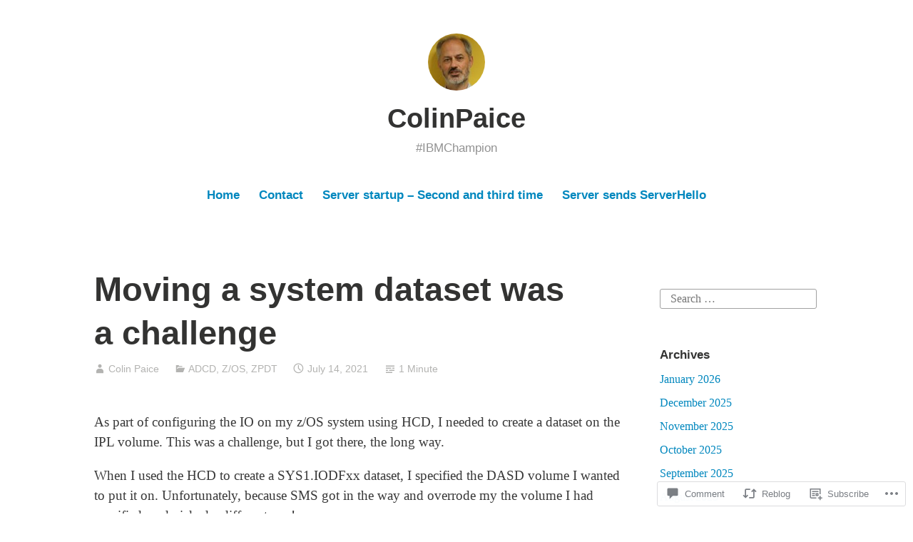

--- FILE ---
content_type: text/html; charset=UTF-8
request_url: https://colinpaice.blog/2021/07/14/moving-a-system-dataset-was-a-challenge/
body_size: 23751
content:
<!DOCTYPE html>
<html lang="en">
<head>
<meta charset="UTF-8">
<meta name="viewport" content="width=device-width, initial-scale=1">
<link rel="profile" href="http://gmpg.org/xfn/11">

<title>Moving a system dataset was a challenge &#8211; ColinPaice</title>
<meta name='robots' content='max-image-preview:large' />

<!-- Async WordPress.com Remote Login -->
<script id="wpcom_remote_login_js">
var wpcom_remote_login_extra_auth = '';
function wpcom_remote_login_remove_dom_node_id( element_id ) {
	var dom_node = document.getElementById( element_id );
	if ( dom_node ) { dom_node.parentNode.removeChild( dom_node ); }
}
function wpcom_remote_login_remove_dom_node_classes( class_name ) {
	var dom_nodes = document.querySelectorAll( '.' + class_name );
	for ( var i = 0; i < dom_nodes.length; i++ ) {
		dom_nodes[ i ].parentNode.removeChild( dom_nodes[ i ] );
	}
}
function wpcom_remote_login_final_cleanup() {
	wpcom_remote_login_remove_dom_node_classes( "wpcom_remote_login_msg" );
	wpcom_remote_login_remove_dom_node_id( "wpcom_remote_login_key" );
	wpcom_remote_login_remove_dom_node_id( "wpcom_remote_login_validate" );
	wpcom_remote_login_remove_dom_node_id( "wpcom_remote_login_js" );
	wpcom_remote_login_remove_dom_node_id( "wpcom_request_access_iframe" );
	wpcom_remote_login_remove_dom_node_id( "wpcom_request_access_styles" );
}

// Watch for messages back from the remote login
window.addEventListener( "message", function( e ) {
	if ( e.origin === "https://r-login.wordpress.com" ) {
		var data = {};
		try {
			data = JSON.parse( e.data );
		} catch( e ) {
			wpcom_remote_login_final_cleanup();
			return;
		}

		if ( data.msg === 'LOGIN' ) {
			// Clean up the login check iframe
			wpcom_remote_login_remove_dom_node_id( "wpcom_remote_login_key" );

			var id_regex = new RegExp( /^[0-9]+$/ );
			var token_regex = new RegExp( /^.*|.*|.*$/ );
			if (
				token_regex.test( data.token )
				&& id_regex.test( data.wpcomid )
			) {
				// We have everything we need to ask for a login
				var script = document.createElement( "script" );
				script.setAttribute( "id", "wpcom_remote_login_validate" );
				script.src = '/remote-login.php?wpcom_remote_login=validate'
					+ '&wpcomid=' + data.wpcomid
					+ '&token=' + encodeURIComponent( data.token )
					+ '&host=' + window.location.protocol
					+ '//' + window.location.hostname
					+ '&postid=8384'
					+ '&is_singular=1';
				document.body.appendChild( script );
			}

			return;
		}

		// Safari ITP, not logged in, so redirect
		if ( data.msg === 'LOGIN-REDIRECT' ) {
			window.location = 'https://wordpress.com/log-in?redirect_to=' + window.location.href;
			return;
		}

		// Safari ITP, storage access failed, remove the request
		if ( data.msg === 'LOGIN-REMOVE' ) {
			var css_zap = 'html { -webkit-transition: margin-top 1s; transition: margin-top 1s; } /* 9001 */ html { margin-top: 0 !important; } * html body { margin-top: 0 !important; } @media screen and ( max-width: 782px ) { html { margin-top: 0 !important; } * html body { margin-top: 0 !important; } }';
			var style_zap = document.createElement( 'style' );
			style_zap.type = 'text/css';
			style_zap.appendChild( document.createTextNode( css_zap ) );
			document.body.appendChild( style_zap );

			var e = document.getElementById( 'wpcom_request_access_iframe' );
			e.parentNode.removeChild( e );

			document.cookie = 'wordpress_com_login_access=denied; path=/; max-age=31536000';

			return;
		}

		// Safari ITP
		if ( data.msg === 'REQUEST_ACCESS' ) {
			console.log( 'request access: safari' );

			// Check ITP iframe enable/disable knob
			if ( wpcom_remote_login_extra_auth !== 'safari_itp_iframe' ) {
				return;
			}

			// If we are in a "private window" there is no ITP.
			var private_window = false;
			try {
				var opendb = window.openDatabase( null, null, null, null );
			} catch( e ) {
				private_window = true;
			}

			if ( private_window ) {
				console.log( 'private window' );
				return;
			}

			var iframe = document.createElement( 'iframe' );
			iframe.id = 'wpcom_request_access_iframe';
			iframe.setAttribute( 'scrolling', 'no' );
			iframe.setAttribute( 'sandbox', 'allow-storage-access-by-user-activation allow-scripts allow-same-origin allow-top-navigation-by-user-activation' );
			iframe.src = 'https://r-login.wordpress.com/remote-login.php?wpcom_remote_login=request_access&origin=' + encodeURIComponent( data.origin ) + '&wpcomid=' + encodeURIComponent( data.wpcomid );

			var css = 'html { -webkit-transition: margin-top 1s; transition: margin-top 1s; } /* 9001 */ html { margin-top: 46px !important; } * html body { margin-top: 46px !important; } @media screen and ( max-width: 660px ) { html { margin-top: 71px !important; } * html body { margin-top: 71px !important; } #wpcom_request_access_iframe { display: block; height: 71px !important; } } #wpcom_request_access_iframe { border: 0px; height: 46px; position: fixed; top: 0; left: 0; width: 100%; min-width: 100%; z-index: 99999; background: #23282d; } ';

			var style = document.createElement( 'style' );
			style.type = 'text/css';
			style.id = 'wpcom_request_access_styles';
			style.appendChild( document.createTextNode( css ) );
			document.body.appendChild( style );

			document.body.appendChild( iframe );
		}

		if ( data.msg === 'DONE' ) {
			wpcom_remote_login_final_cleanup();
		}
	}
}, false );

// Inject the remote login iframe after the page has had a chance to load
// more critical resources
window.addEventListener( "DOMContentLoaded", function( e ) {
	var iframe = document.createElement( "iframe" );
	iframe.style.display = "none";
	iframe.setAttribute( "scrolling", "no" );
	iframe.setAttribute( "id", "wpcom_remote_login_key" );
	iframe.src = "https://r-login.wordpress.com/remote-login.php"
		+ "?wpcom_remote_login=key"
		+ "&origin=aHR0cHM6Ly9jb2xpbnBhaWNlLmJsb2c%3D"
		+ "&wpcomid=146159765"
		+ "&time=" + Math.floor( Date.now() / 1000 );
	document.body.appendChild( iframe );
}, false );
</script>
<link rel='dns-prefetch' href='//s0.wp.com' />
<link rel='dns-prefetch' href='//widgets.wp.com' />
<link rel='dns-prefetch' href='//wordpress.com' />
<link rel="alternate" type="application/rss+xml" title="ColinPaice &raquo; Feed" href="https://colinpaice.blog/feed/" />
<link rel="alternate" type="application/rss+xml" title="ColinPaice &raquo; Comments Feed" href="https://colinpaice.blog/comments/feed/" />
<link rel="alternate" type="application/rss+xml" title="ColinPaice &raquo; Moving a system dataset was a&nbsp;challenge Comments Feed" href="https://colinpaice.blog/2021/07/14/moving-a-system-dataset-was-a-challenge/feed/" />
	<script type="text/javascript">
		/* <![CDATA[ */
		function addLoadEvent(func) {
			var oldonload = window.onload;
			if (typeof window.onload != 'function') {
				window.onload = func;
			} else {
				window.onload = function () {
					oldonload();
					func();
				}
			}
		}
		/* ]]> */
	</script>
	<link crossorigin='anonymous' rel='stylesheet' id='all-css-0-1' href='/_static/??-eJxtzEkKgDAQRNELGZs4EDfiWUJsxMzYHby+RARB3BQ8KD6cWZgUGSNDKCL7su2RwCJnbdxjCCnVWYtHggO9ZlxFTsQftYaogf+k3x2+4Vv1voRZqrHvpkHJwV5glDTa&cssminify=yes' type='text/css' media='all' />
<style id='wp-emoji-styles-inline-css'>

	img.wp-smiley, img.emoji {
		display: inline !important;
		border: none !important;
		box-shadow: none !important;
		height: 1em !important;
		width: 1em !important;
		margin: 0 0.07em !important;
		vertical-align: -0.1em !important;
		background: none !important;
		padding: 0 !important;
	}
/*# sourceURL=wp-emoji-styles-inline-css */
</style>
<link crossorigin='anonymous' rel='stylesheet' id='all-css-2-1' href='/wp-content/plugins/gutenberg-core/v22.2.0/build/styles/block-library/style.css?m=1764855221i&cssminify=yes' type='text/css' media='all' />
<style id='wp-block-library-inline-css'>
.has-text-align-justify {
	text-align:justify;
}
.has-text-align-justify{text-align:justify;}

/*# sourceURL=wp-block-library-inline-css */
</style><style id='wp-block-paragraph-inline-css'>
.is-small-text{font-size:.875em}.is-regular-text{font-size:1em}.is-large-text{font-size:2.25em}.is-larger-text{font-size:3em}.has-drop-cap:not(:focus):first-letter{float:left;font-size:8.4em;font-style:normal;font-weight:100;line-height:.68;margin:.05em .1em 0 0;text-transform:uppercase}body.rtl .has-drop-cap:not(:focus):first-letter{float:none;margin-left:.1em}p.has-drop-cap.has-background{overflow:hidden}:root :where(p.has-background){padding:1.25em 2.375em}:where(p.has-text-color:not(.has-link-color)) a{color:inherit}p.has-text-align-left[style*="writing-mode:vertical-lr"],p.has-text-align-right[style*="writing-mode:vertical-rl"]{rotate:180deg}
/*# sourceURL=/wp-content/plugins/gutenberg-core/v22.2.0/build/styles/block-library/paragraph/style.css */
</style>
<style id='wp-block-preformatted-inline-css'>
.wp-block-preformatted{box-sizing:border-box;white-space:pre-wrap}:where(.wp-block-preformatted.has-background){padding:1.25em 2.375em}
/*# sourceURL=/wp-content/plugins/gutenberg-core/v22.2.0/build/styles/block-library/preformatted/style.css */
</style>
<style id='wp-block-list-inline-css'>
ol,ul{box-sizing:border-box}:root :where(.wp-block-list.has-background){padding:1.25em 2.375em}
/*# sourceURL=/wp-content/plugins/gutenberg-core/v22.2.0/build/styles/block-library/list/style.css */
</style>
<style id='global-styles-inline-css'>
:root{--wp--preset--aspect-ratio--square: 1;--wp--preset--aspect-ratio--4-3: 4/3;--wp--preset--aspect-ratio--3-4: 3/4;--wp--preset--aspect-ratio--3-2: 3/2;--wp--preset--aspect-ratio--2-3: 2/3;--wp--preset--aspect-ratio--16-9: 16/9;--wp--preset--aspect-ratio--9-16: 9/16;--wp--preset--color--black: #000000;--wp--preset--color--cyan-bluish-gray: #abb8c3;--wp--preset--color--white: #fff;--wp--preset--color--pale-pink: #f78da7;--wp--preset--color--vivid-red: #cf2e2e;--wp--preset--color--luminous-vivid-orange: #ff6900;--wp--preset--color--luminous-vivid-amber: #fcb900;--wp--preset--color--light-green-cyan: #7bdcb5;--wp--preset--color--vivid-green-cyan: #00d084;--wp--preset--color--pale-cyan-blue: #8ed1fc;--wp--preset--color--vivid-cyan-blue: #0693e3;--wp--preset--color--vivid-purple: #9b51e0;--wp--preset--color--medium-blue: #0087be;--wp--preset--color--bright-blue: #00aadc;--wp--preset--color--dark-gray: #4d4d4b;--wp--preset--color--light-gray: #b3b3b1;--wp--preset--gradient--vivid-cyan-blue-to-vivid-purple: linear-gradient(135deg,rgb(6,147,227) 0%,rgb(155,81,224) 100%);--wp--preset--gradient--light-green-cyan-to-vivid-green-cyan: linear-gradient(135deg,rgb(122,220,180) 0%,rgb(0,208,130) 100%);--wp--preset--gradient--luminous-vivid-amber-to-luminous-vivid-orange: linear-gradient(135deg,rgb(252,185,0) 0%,rgb(255,105,0) 100%);--wp--preset--gradient--luminous-vivid-orange-to-vivid-red: linear-gradient(135deg,rgb(255,105,0) 0%,rgb(207,46,46) 100%);--wp--preset--gradient--very-light-gray-to-cyan-bluish-gray: linear-gradient(135deg,rgb(238,238,238) 0%,rgb(169,184,195) 100%);--wp--preset--gradient--cool-to-warm-spectrum: linear-gradient(135deg,rgb(74,234,220) 0%,rgb(151,120,209) 20%,rgb(207,42,186) 40%,rgb(238,44,130) 60%,rgb(251,105,98) 80%,rgb(254,248,76) 100%);--wp--preset--gradient--blush-light-purple: linear-gradient(135deg,rgb(255,206,236) 0%,rgb(152,150,240) 100%);--wp--preset--gradient--blush-bordeaux: linear-gradient(135deg,rgb(254,205,165) 0%,rgb(254,45,45) 50%,rgb(107,0,62) 100%);--wp--preset--gradient--luminous-dusk: linear-gradient(135deg,rgb(255,203,112) 0%,rgb(199,81,192) 50%,rgb(65,88,208) 100%);--wp--preset--gradient--pale-ocean: linear-gradient(135deg,rgb(255,245,203) 0%,rgb(182,227,212) 50%,rgb(51,167,181) 100%);--wp--preset--gradient--electric-grass: linear-gradient(135deg,rgb(202,248,128) 0%,rgb(113,206,126) 100%);--wp--preset--gradient--midnight: linear-gradient(135deg,rgb(2,3,129) 0%,rgb(40,116,252) 100%);--wp--preset--font-size--small: 13px;--wp--preset--font-size--medium: 20px;--wp--preset--font-size--large: 36px;--wp--preset--font-size--x-large: 42px;--wp--preset--font-family--albert-sans: 'Albert Sans', sans-serif;--wp--preset--font-family--alegreya: Alegreya, serif;--wp--preset--font-family--arvo: Arvo, serif;--wp--preset--font-family--bodoni-moda: 'Bodoni Moda', serif;--wp--preset--font-family--bricolage-grotesque: 'Bricolage Grotesque', sans-serif;--wp--preset--font-family--cabin: Cabin, sans-serif;--wp--preset--font-family--chivo: Chivo, sans-serif;--wp--preset--font-family--commissioner: Commissioner, sans-serif;--wp--preset--font-family--cormorant: Cormorant, serif;--wp--preset--font-family--courier-prime: 'Courier Prime', monospace;--wp--preset--font-family--crimson-pro: 'Crimson Pro', serif;--wp--preset--font-family--dm-mono: 'DM Mono', monospace;--wp--preset--font-family--dm-sans: 'DM Sans', sans-serif;--wp--preset--font-family--dm-serif-display: 'DM Serif Display', serif;--wp--preset--font-family--domine: Domine, serif;--wp--preset--font-family--eb-garamond: 'EB Garamond', serif;--wp--preset--font-family--epilogue: Epilogue, sans-serif;--wp--preset--font-family--fahkwang: Fahkwang, sans-serif;--wp--preset--font-family--figtree: Figtree, sans-serif;--wp--preset--font-family--fira-sans: 'Fira Sans', sans-serif;--wp--preset--font-family--fjalla-one: 'Fjalla One', sans-serif;--wp--preset--font-family--fraunces: Fraunces, serif;--wp--preset--font-family--gabarito: Gabarito, system-ui;--wp--preset--font-family--ibm-plex-mono: 'IBM Plex Mono', monospace;--wp--preset--font-family--ibm-plex-sans: 'IBM Plex Sans', sans-serif;--wp--preset--font-family--ibarra-real-nova: 'Ibarra Real Nova', serif;--wp--preset--font-family--instrument-serif: 'Instrument Serif', serif;--wp--preset--font-family--inter: Inter, sans-serif;--wp--preset--font-family--josefin-sans: 'Josefin Sans', sans-serif;--wp--preset--font-family--jost: Jost, sans-serif;--wp--preset--font-family--libre-baskerville: 'Libre Baskerville', serif;--wp--preset--font-family--libre-franklin: 'Libre Franklin', sans-serif;--wp--preset--font-family--literata: Literata, serif;--wp--preset--font-family--lora: Lora, serif;--wp--preset--font-family--merriweather: Merriweather, serif;--wp--preset--font-family--montserrat: Montserrat, sans-serif;--wp--preset--font-family--newsreader: Newsreader, serif;--wp--preset--font-family--noto-sans-mono: 'Noto Sans Mono', sans-serif;--wp--preset--font-family--nunito: Nunito, sans-serif;--wp--preset--font-family--open-sans: 'Open Sans', sans-serif;--wp--preset--font-family--overpass: Overpass, sans-serif;--wp--preset--font-family--pt-serif: 'PT Serif', serif;--wp--preset--font-family--petrona: Petrona, serif;--wp--preset--font-family--piazzolla: Piazzolla, serif;--wp--preset--font-family--playfair-display: 'Playfair Display', serif;--wp--preset--font-family--plus-jakarta-sans: 'Plus Jakarta Sans', sans-serif;--wp--preset--font-family--poppins: Poppins, sans-serif;--wp--preset--font-family--raleway: Raleway, sans-serif;--wp--preset--font-family--roboto: Roboto, sans-serif;--wp--preset--font-family--roboto-slab: 'Roboto Slab', serif;--wp--preset--font-family--rubik: Rubik, sans-serif;--wp--preset--font-family--rufina: Rufina, serif;--wp--preset--font-family--sora: Sora, sans-serif;--wp--preset--font-family--source-sans-3: 'Source Sans 3', sans-serif;--wp--preset--font-family--source-serif-4: 'Source Serif 4', serif;--wp--preset--font-family--space-mono: 'Space Mono', monospace;--wp--preset--font-family--syne: Syne, sans-serif;--wp--preset--font-family--texturina: Texturina, serif;--wp--preset--font-family--urbanist: Urbanist, sans-serif;--wp--preset--font-family--work-sans: 'Work Sans', sans-serif;--wp--preset--spacing--20: 0.44rem;--wp--preset--spacing--30: 0.67rem;--wp--preset--spacing--40: 1rem;--wp--preset--spacing--50: 1.5rem;--wp--preset--spacing--60: 2.25rem;--wp--preset--spacing--70: 3.38rem;--wp--preset--spacing--80: 5.06rem;--wp--preset--shadow--natural: 6px 6px 9px rgba(0, 0, 0, 0.2);--wp--preset--shadow--deep: 12px 12px 50px rgba(0, 0, 0, 0.4);--wp--preset--shadow--sharp: 6px 6px 0px rgba(0, 0, 0, 0.2);--wp--preset--shadow--outlined: 6px 6px 0px -3px rgb(255, 255, 255), 6px 6px rgb(0, 0, 0);--wp--preset--shadow--crisp: 6px 6px 0px rgb(0, 0, 0);}:where(.is-layout-flex){gap: 0.5em;}:where(.is-layout-grid){gap: 0.5em;}body .is-layout-flex{display: flex;}.is-layout-flex{flex-wrap: wrap;align-items: center;}.is-layout-flex > :is(*, div){margin: 0;}body .is-layout-grid{display: grid;}.is-layout-grid > :is(*, div){margin: 0;}:where(.wp-block-columns.is-layout-flex){gap: 2em;}:where(.wp-block-columns.is-layout-grid){gap: 2em;}:where(.wp-block-post-template.is-layout-flex){gap: 1.25em;}:where(.wp-block-post-template.is-layout-grid){gap: 1.25em;}.has-black-color{color: var(--wp--preset--color--black) !important;}.has-cyan-bluish-gray-color{color: var(--wp--preset--color--cyan-bluish-gray) !important;}.has-white-color{color: var(--wp--preset--color--white) !important;}.has-pale-pink-color{color: var(--wp--preset--color--pale-pink) !important;}.has-vivid-red-color{color: var(--wp--preset--color--vivid-red) !important;}.has-luminous-vivid-orange-color{color: var(--wp--preset--color--luminous-vivid-orange) !important;}.has-luminous-vivid-amber-color{color: var(--wp--preset--color--luminous-vivid-amber) !important;}.has-light-green-cyan-color{color: var(--wp--preset--color--light-green-cyan) !important;}.has-vivid-green-cyan-color{color: var(--wp--preset--color--vivid-green-cyan) !important;}.has-pale-cyan-blue-color{color: var(--wp--preset--color--pale-cyan-blue) !important;}.has-vivid-cyan-blue-color{color: var(--wp--preset--color--vivid-cyan-blue) !important;}.has-vivid-purple-color{color: var(--wp--preset--color--vivid-purple) !important;}.has-black-background-color{background-color: var(--wp--preset--color--black) !important;}.has-cyan-bluish-gray-background-color{background-color: var(--wp--preset--color--cyan-bluish-gray) !important;}.has-white-background-color{background-color: var(--wp--preset--color--white) !important;}.has-pale-pink-background-color{background-color: var(--wp--preset--color--pale-pink) !important;}.has-vivid-red-background-color{background-color: var(--wp--preset--color--vivid-red) !important;}.has-luminous-vivid-orange-background-color{background-color: var(--wp--preset--color--luminous-vivid-orange) !important;}.has-luminous-vivid-amber-background-color{background-color: var(--wp--preset--color--luminous-vivid-amber) !important;}.has-light-green-cyan-background-color{background-color: var(--wp--preset--color--light-green-cyan) !important;}.has-vivid-green-cyan-background-color{background-color: var(--wp--preset--color--vivid-green-cyan) !important;}.has-pale-cyan-blue-background-color{background-color: var(--wp--preset--color--pale-cyan-blue) !important;}.has-vivid-cyan-blue-background-color{background-color: var(--wp--preset--color--vivid-cyan-blue) !important;}.has-vivid-purple-background-color{background-color: var(--wp--preset--color--vivid-purple) !important;}.has-black-border-color{border-color: var(--wp--preset--color--black) !important;}.has-cyan-bluish-gray-border-color{border-color: var(--wp--preset--color--cyan-bluish-gray) !important;}.has-white-border-color{border-color: var(--wp--preset--color--white) !important;}.has-pale-pink-border-color{border-color: var(--wp--preset--color--pale-pink) !important;}.has-vivid-red-border-color{border-color: var(--wp--preset--color--vivid-red) !important;}.has-luminous-vivid-orange-border-color{border-color: var(--wp--preset--color--luminous-vivid-orange) !important;}.has-luminous-vivid-amber-border-color{border-color: var(--wp--preset--color--luminous-vivid-amber) !important;}.has-light-green-cyan-border-color{border-color: var(--wp--preset--color--light-green-cyan) !important;}.has-vivid-green-cyan-border-color{border-color: var(--wp--preset--color--vivid-green-cyan) !important;}.has-pale-cyan-blue-border-color{border-color: var(--wp--preset--color--pale-cyan-blue) !important;}.has-vivid-cyan-blue-border-color{border-color: var(--wp--preset--color--vivid-cyan-blue) !important;}.has-vivid-purple-border-color{border-color: var(--wp--preset--color--vivid-purple) !important;}.has-vivid-cyan-blue-to-vivid-purple-gradient-background{background: var(--wp--preset--gradient--vivid-cyan-blue-to-vivid-purple) !important;}.has-light-green-cyan-to-vivid-green-cyan-gradient-background{background: var(--wp--preset--gradient--light-green-cyan-to-vivid-green-cyan) !important;}.has-luminous-vivid-amber-to-luminous-vivid-orange-gradient-background{background: var(--wp--preset--gradient--luminous-vivid-amber-to-luminous-vivid-orange) !important;}.has-luminous-vivid-orange-to-vivid-red-gradient-background{background: var(--wp--preset--gradient--luminous-vivid-orange-to-vivid-red) !important;}.has-very-light-gray-to-cyan-bluish-gray-gradient-background{background: var(--wp--preset--gradient--very-light-gray-to-cyan-bluish-gray) !important;}.has-cool-to-warm-spectrum-gradient-background{background: var(--wp--preset--gradient--cool-to-warm-spectrum) !important;}.has-blush-light-purple-gradient-background{background: var(--wp--preset--gradient--blush-light-purple) !important;}.has-blush-bordeaux-gradient-background{background: var(--wp--preset--gradient--blush-bordeaux) !important;}.has-luminous-dusk-gradient-background{background: var(--wp--preset--gradient--luminous-dusk) !important;}.has-pale-ocean-gradient-background{background: var(--wp--preset--gradient--pale-ocean) !important;}.has-electric-grass-gradient-background{background: var(--wp--preset--gradient--electric-grass) !important;}.has-midnight-gradient-background{background: var(--wp--preset--gradient--midnight) !important;}.has-small-font-size{font-size: var(--wp--preset--font-size--small) !important;}.has-medium-font-size{font-size: var(--wp--preset--font-size--medium) !important;}.has-large-font-size{font-size: var(--wp--preset--font-size--large) !important;}.has-x-large-font-size{font-size: var(--wp--preset--font-size--x-large) !important;}.has-albert-sans-font-family{font-family: var(--wp--preset--font-family--albert-sans) !important;}.has-alegreya-font-family{font-family: var(--wp--preset--font-family--alegreya) !important;}.has-arvo-font-family{font-family: var(--wp--preset--font-family--arvo) !important;}.has-bodoni-moda-font-family{font-family: var(--wp--preset--font-family--bodoni-moda) !important;}.has-bricolage-grotesque-font-family{font-family: var(--wp--preset--font-family--bricolage-grotesque) !important;}.has-cabin-font-family{font-family: var(--wp--preset--font-family--cabin) !important;}.has-chivo-font-family{font-family: var(--wp--preset--font-family--chivo) !important;}.has-commissioner-font-family{font-family: var(--wp--preset--font-family--commissioner) !important;}.has-cormorant-font-family{font-family: var(--wp--preset--font-family--cormorant) !important;}.has-courier-prime-font-family{font-family: var(--wp--preset--font-family--courier-prime) !important;}.has-crimson-pro-font-family{font-family: var(--wp--preset--font-family--crimson-pro) !important;}.has-dm-mono-font-family{font-family: var(--wp--preset--font-family--dm-mono) !important;}.has-dm-sans-font-family{font-family: var(--wp--preset--font-family--dm-sans) !important;}.has-dm-serif-display-font-family{font-family: var(--wp--preset--font-family--dm-serif-display) !important;}.has-domine-font-family{font-family: var(--wp--preset--font-family--domine) !important;}.has-eb-garamond-font-family{font-family: var(--wp--preset--font-family--eb-garamond) !important;}.has-epilogue-font-family{font-family: var(--wp--preset--font-family--epilogue) !important;}.has-fahkwang-font-family{font-family: var(--wp--preset--font-family--fahkwang) !important;}.has-figtree-font-family{font-family: var(--wp--preset--font-family--figtree) !important;}.has-fira-sans-font-family{font-family: var(--wp--preset--font-family--fira-sans) !important;}.has-fjalla-one-font-family{font-family: var(--wp--preset--font-family--fjalla-one) !important;}.has-fraunces-font-family{font-family: var(--wp--preset--font-family--fraunces) !important;}.has-gabarito-font-family{font-family: var(--wp--preset--font-family--gabarito) !important;}.has-ibm-plex-mono-font-family{font-family: var(--wp--preset--font-family--ibm-plex-mono) !important;}.has-ibm-plex-sans-font-family{font-family: var(--wp--preset--font-family--ibm-plex-sans) !important;}.has-ibarra-real-nova-font-family{font-family: var(--wp--preset--font-family--ibarra-real-nova) !important;}.has-instrument-serif-font-family{font-family: var(--wp--preset--font-family--instrument-serif) !important;}.has-inter-font-family{font-family: var(--wp--preset--font-family--inter) !important;}.has-josefin-sans-font-family{font-family: var(--wp--preset--font-family--josefin-sans) !important;}.has-jost-font-family{font-family: var(--wp--preset--font-family--jost) !important;}.has-libre-baskerville-font-family{font-family: var(--wp--preset--font-family--libre-baskerville) !important;}.has-libre-franklin-font-family{font-family: var(--wp--preset--font-family--libre-franklin) !important;}.has-literata-font-family{font-family: var(--wp--preset--font-family--literata) !important;}.has-lora-font-family{font-family: var(--wp--preset--font-family--lora) !important;}.has-merriweather-font-family{font-family: var(--wp--preset--font-family--merriweather) !important;}.has-montserrat-font-family{font-family: var(--wp--preset--font-family--montserrat) !important;}.has-newsreader-font-family{font-family: var(--wp--preset--font-family--newsreader) !important;}.has-noto-sans-mono-font-family{font-family: var(--wp--preset--font-family--noto-sans-mono) !important;}.has-nunito-font-family{font-family: var(--wp--preset--font-family--nunito) !important;}.has-open-sans-font-family{font-family: var(--wp--preset--font-family--open-sans) !important;}.has-overpass-font-family{font-family: var(--wp--preset--font-family--overpass) !important;}.has-pt-serif-font-family{font-family: var(--wp--preset--font-family--pt-serif) !important;}.has-petrona-font-family{font-family: var(--wp--preset--font-family--petrona) !important;}.has-piazzolla-font-family{font-family: var(--wp--preset--font-family--piazzolla) !important;}.has-playfair-display-font-family{font-family: var(--wp--preset--font-family--playfair-display) !important;}.has-plus-jakarta-sans-font-family{font-family: var(--wp--preset--font-family--plus-jakarta-sans) !important;}.has-poppins-font-family{font-family: var(--wp--preset--font-family--poppins) !important;}.has-raleway-font-family{font-family: var(--wp--preset--font-family--raleway) !important;}.has-roboto-font-family{font-family: var(--wp--preset--font-family--roboto) !important;}.has-roboto-slab-font-family{font-family: var(--wp--preset--font-family--roboto-slab) !important;}.has-rubik-font-family{font-family: var(--wp--preset--font-family--rubik) !important;}.has-rufina-font-family{font-family: var(--wp--preset--font-family--rufina) !important;}.has-sora-font-family{font-family: var(--wp--preset--font-family--sora) !important;}.has-source-sans-3-font-family{font-family: var(--wp--preset--font-family--source-sans-3) !important;}.has-source-serif-4-font-family{font-family: var(--wp--preset--font-family--source-serif-4) !important;}.has-space-mono-font-family{font-family: var(--wp--preset--font-family--space-mono) !important;}.has-syne-font-family{font-family: var(--wp--preset--font-family--syne) !important;}.has-texturina-font-family{font-family: var(--wp--preset--font-family--texturina) !important;}.has-urbanist-font-family{font-family: var(--wp--preset--font-family--urbanist) !important;}.has-work-sans-font-family{font-family: var(--wp--preset--font-family--work-sans) !important;}
/*# sourceURL=global-styles-inline-css */
</style>

<style id='classic-theme-styles-inline-css'>
/*! This file is auto-generated */
.wp-block-button__link{color:#fff;background-color:#32373c;border-radius:9999px;box-shadow:none;text-decoration:none;padding:calc(.667em + 2px) calc(1.333em + 2px);font-size:1.125em}.wp-block-file__button{background:#32373c;color:#fff;text-decoration:none}
/*# sourceURL=/wp-includes/css/classic-themes.min.css */
</style>
<link crossorigin='anonymous' rel='stylesheet' id='all-css-4-1' href='/_static/??-eJx9jlmOAjEMRC+E2zTDsHwgjoKStAWBOIlip9HcftJCLAKJH0uuqlc2XjO4FJWiYg716KOgSzYkdxFcdP2m60E850BQaOyWOHjRRwJE/wJ1TmSGL0Vc4dlVqOmcjU4JpsEbCsQt9g275saAtbmQCLTJvjLoqYHyjTuTZuMu0KRbxc1ATinezcNIcUgFTdXERtW7DwylOLTVhwFHKradbuL0s7zv0zN73vXr1eZnvvzdLs7/kHh+KQ==&cssminify=yes' type='text/css' media='all' />
<link rel='stylesheet' id='verbum-gutenberg-css-css' href='https://widgets.wp.com/verbum-block-editor/block-editor.css?ver=1738686361' media='all' />
<link crossorigin='anonymous' rel='stylesheet' id='all-css-6-1' href='/_static/??-eJydUMsOgjAQ/CHrBsTgxfgpBupaFvpKW0L8excwapRw4NLMTDM7uwODF9LZhDaB6YXXvSIbQTpjWBKaOmQWf5Q9KzsgsC4Ru+MbzB/LM1tMvpLdi4NxzsKVrASFFsM8ZxH+DU0NGl7L9zWQvaFHfng15ppig0HkENND4xbjeGutnew2xY7nTNFi8NzYWh0BOUYxVFPmh66ZFDrBy1WJuLxvIu66ojBaL+aclcdDfirKrGifUhW0Ow==&cssminify=yes' type='text/css' media='all' />
<link crossorigin='anonymous' rel='stylesheet' id='print-css-7-1' href='/wp-content/mu-plugins/global-print/global-print.css?m=1465851035i&cssminify=yes' type='text/css' media='print' />
<style id='jetpack-global-styles-frontend-style-inline-css'>
:root { --font-headings: unset; --font-base: unset; --font-headings-default: -apple-system,BlinkMacSystemFont,"Segoe UI",Roboto,Oxygen-Sans,Ubuntu,Cantarell,"Helvetica Neue",sans-serif; --font-base-default: -apple-system,BlinkMacSystemFont,"Segoe UI",Roboto,Oxygen-Sans,Ubuntu,Cantarell,"Helvetica Neue",sans-serif;}
/*# sourceURL=jetpack-global-styles-frontend-style-inline-css */
</style>
<link crossorigin='anonymous' rel='stylesheet' id='all-css-10-1' href='/_static/??-eJyNjcEKwjAQRH/IuFRT6kX8FNkmS5K6yQY3Qfx7bfEiXrwM82B4A49qnJRGpUHupnIPqSgs1Cq624chi6zhO5OCRryTR++fW00l7J3qDv43XVNxoOISsmEJol/wY2uR8vs3WggsM/I6uOTzMI3Hw8lOg11eUT1JKA==&cssminify=yes' type='text/css' media='all' />
<script type="text/javascript" id="jetpack_related-posts-js-extra">
/* <![CDATA[ */
var related_posts_js_options = {"post_heading":"h4"};
//# sourceURL=jetpack_related-posts-js-extra
/* ]]> */
</script>
<script type="text/javascript" id="wpcom-actionbar-placeholder-js-extra">
/* <![CDATA[ */
var actionbardata = {"siteID":"146159765","postID":"8384","siteURL":"https://colinpaice.blog","xhrURL":"https://colinpaice.blog/wp-admin/admin-ajax.php","nonce":"71a014318e","isLoggedIn":"","statusMessage":"","subsEmailDefault":"instantly","proxyScriptUrl":"https://s0.wp.com/wp-content/js/wpcom-proxy-request.js?m=1513050504i&amp;ver=20211021","shortlink":"https://wp.me/p9TgPz-2be","i18n":{"followedText":"New posts from this site will now appear in your \u003Ca href=\"https://wordpress.com/reader\"\u003EReader\u003C/a\u003E","foldBar":"Collapse this bar","unfoldBar":"Expand this bar","shortLinkCopied":"Shortlink copied to clipboard."}};
//# sourceURL=wpcom-actionbar-placeholder-js-extra
/* ]]> */
</script>
<script type="text/javascript" id="jetpack-mu-wpcom-settings-js-before">
/* <![CDATA[ */
var JETPACK_MU_WPCOM_SETTINGS = {"assetsUrl":"https://s0.wp.com/wp-content/mu-plugins/jetpack-mu-wpcom-plugin/moon/jetpack_vendor/automattic/jetpack-mu-wpcom/src/build/"};
//# sourceURL=jetpack-mu-wpcom-settings-js-before
/* ]]> */
</script>
<script crossorigin='anonymous' type='text/javascript'  src='/_static/??/wp-content/mu-plugins/jetpack-plugin/moon/_inc/build/related-posts/related-posts.min.js,/wp-content/js/rlt-proxy.js?m=1755006225j'></script>
<script type="text/javascript" id="rlt-proxy-js-after">
/* <![CDATA[ */
	rltInitialize( {"token":null,"iframeOrigins":["https:\/\/widgets.wp.com"]} );
//# sourceURL=rlt-proxy-js-after
/* ]]> */
</script>
<link rel="EditURI" type="application/rsd+xml" title="RSD" href="https://colinpaiceblog.wordpress.com/xmlrpc.php?rsd" />
<meta name="generator" content="WordPress.com" />
<link rel="canonical" href="https://colinpaice.blog/2021/07/14/moving-a-system-dataset-was-a-challenge/" />
<link rel='shortlink' href='https://wp.me/p9TgPz-2be' />
<link rel="alternate" type="application/json+oembed" href="https://public-api.wordpress.com/oembed/?format=json&amp;url=https%3A%2F%2Fcolinpaice.blog%2F2021%2F07%2F14%2Fmoving-a-system-dataset-was-a-challenge%2F&amp;for=wpcom-auto-discovery" /><link rel="alternate" type="application/xml+oembed" href="https://public-api.wordpress.com/oembed/?format=xml&amp;url=https%3A%2F%2Fcolinpaice.blog%2F2021%2F07%2F14%2Fmoving-a-system-dataset-was-a-challenge%2F&amp;for=wpcom-auto-discovery" />
<!-- Jetpack Open Graph Tags -->
<meta property="og:type" content="article" />
<meta property="og:title" content="Moving a system dataset was a challenge" />
<meta property="og:url" content="https://colinpaice.blog/2021/07/14/moving-a-system-dataset-was-a-challenge/" />
<meta property="og:description" content="As part of configuring the IO on my z/OS system using HCD, I needed to create a dataset on the IPL volume. This was a challenge, but I got there, the long way. When I used the HCD to create a SYS1.…" />
<meta property="article:published_time" content="2021-07-14T11:38:48+00:00" />
<meta property="article:modified_time" content="2024-01-02T12:16:52+00:00" />
<meta property="og:site_name" content="ColinPaice" />
<meta property="og:image" content="https://s0.wp.com/i/blank.jpg?m=1383295312i" />
<meta property="og:image:width" content="200" />
<meta property="og:image:height" content="200" />
<meta property="og:image:alt" content="" />
<meta property="og:locale" content="en_US" />
<meta property="article:publisher" content="https://www.facebook.com/WordPresscom" />
<meta name="twitter:text:title" content="Moving a system dataset was a&nbsp;challenge" />
<meta name="twitter:card" content="summary" />

<!-- End Jetpack Open Graph Tags -->
<link rel="shortcut icon" type="image/x-icon" href="https://s0.wp.com/i/favicon.ico?m=1713425267i" sizes="16x16 24x24 32x32 48x48" />
<link rel="icon" type="image/x-icon" href="https://s0.wp.com/i/favicon.ico?m=1713425267i" sizes="16x16 24x24 32x32 48x48" />
<link rel="apple-touch-icon" href="https://s0.wp.com/i/webclip.png?m=1713868326i" />
<link rel="search" type="application/opensearchdescription+xml" href="https://colinpaice.blog/osd.xml" title="ColinPaice" />
<link rel="search" type="application/opensearchdescription+xml" href="https://s1.wp.com/opensearch.xml" title="WordPress.com" />
<link rel="pingback" href="https://colinpaice.blog/xmlrpc.php"><meta name="description" content="As part of configuring the IO on my z/OS system using HCD, I needed to create a dataset on the IPL volume. This was a challenge, but I got there, the long way. When I used the HCD to create a SYS1.IODFxx dataset, I specified the DASD volume I wanted to put it on. Unfortunately,&hellip;" />
			<link rel="stylesheet" id="custom-css-css" type="text/css" href="https://s0.wp.com/?custom-css=1&#038;csblog=9TgPz&#038;cscache=6&#038;csrev=41" />
			</head>

<body class="wp-singular post-template-default single single-post postid-8384 single-format-standard wp-embed-responsive wp-theme-pubindependent-publisher-2 customizer-styles-applied group-blog has-sidebar jetpack-reblog-enabled">

<div id="page" class="hfeed site">
	<a class="skip-link screen-reader-text" href="#content">Skip to content</a>

	<div id="hero-header" class="site-hero-section">
		<header id="masthead" class="site-header" role="banner">
			<div class="inner">
				<div class="site-branding">
					
											<a class="site-logo-link" href="https://colinpaice.blog/">
							<img referrerpolicy="no-referrer" alt='Unknown&#039;s avatar' src='https://1.gravatar.com/avatar/1bc758f99d0d7d09e5a3b05ec06b7d4271e9f87bdeb547de934dd754be012f72?s=80&#038;d=identicon&#038;r=G' srcset='https://1.gravatar.com/avatar/1bc758f99d0d7d09e5a3b05ec06b7d4271e9f87bdeb547de934dd754be012f72?s=80&#038;d=identicon&#038;r=G 1x, https://1.gravatar.com/avatar/1bc758f99d0d7d09e5a3b05ec06b7d4271e9f87bdeb547de934dd754be012f72?s=120&#038;d=identicon&#038;r=G 1.5x, https://1.gravatar.com/avatar/1bc758f99d0d7d09e5a3b05ec06b7d4271e9f87bdeb547de934dd754be012f72?s=160&#038;d=identicon&#038;r=G 2x, https://1.gravatar.com/avatar/1bc758f99d0d7d09e5a3b05ec06b7d4271e9f87bdeb547de934dd754be012f72?s=240&#038;d=identicon&#038;r=G 3x, https://1.gravatar.com/avatar/1bc758f99d0d7d09e5a3b05ec06b7d4271e9f87bdeb547de934dd754be012f72?s=320&#038;d=identicon&#038;r=G 4x' class='avatar avatar-80 site-logo-image' height='80' width='80' loading='eager' decoding='async' />						</a><!-- .site-logo-link -->
													<p class="site-title"><a href="https://colinpaice.blog/" rel="home">ColinPaice</a></p>
													<p class="site-description">#IBMChampion</p>
									</div><!-- .site-branding -->

				
									<button class="menu-toggle" aria-controls="primary-menu" aria-expanded="false" id="primary-menu-button">
						Menu					</button><!-- .menu-toggle -->
				
			</div><!-- .inner -->
		</header><!-- #masthead -->
	</div>

				<nav id="site-navigation" class="main-navigation" role="navigation">
			<div class="menu-primary-container"><ul id="primary-menu" class="menu"><li id="menu-item-6" class="menu-item menu-item-type-custom menu-item-object-custom menu-item-6"><a href="/">Home</a></li>
<li id="menu-item-7" class="menu-item menu-item-type-post_type menu-item-object-page menu-item-7"><a href="https://colinpaice.blog/contact/">Contact</a></li>
<li id="menu-item-4865" class="menu-item menu-item-type-post_type menu-item-object-page menu-item-4865"><a href="https://colinpaice.blog/server-startup-second-and-third-time/">Server startup – Second and third time</a></li>
<li id="menu-item-4866" class="menu-item menu-item-type-post_type menu-item-object-page menu-item-4866"><a href="https://colinpaice.blog/server-sends-serverhello/">Server sends ServerHello</a></li>
</ul></div>		</nav><!-- .main-navigation -->
	
	
	
	<div id="content-wrapper" class="content-wrapper">
		<div id="content" class="site-content">

	<div id="primary" class="content-area">
		<main id="main" class="site-main" role="main">

		
			
<article id="post-8384" class="post-8384 post type-post status-publish format-standard hentry category-adcd category-z-os category-zpdt">
			<header class="entry-header">
			<h1 class="entry-title">Moving a system dataset was a&nbsp;challenge</h1>		</header><!-- .entry-header -->		<div class="entry-meta">
			<span class="byline">
				<a href="https://colinpaice.blog/author/colinpaicemq/" title="Posts by Colin Paice" rel="author">Colin Paice</a>			</span>
							<span class="cat-links">
					<a href="https://colinpaice.blog/category/adcd/" rel="category tag">ADCD</a>, <a href="https://colinpaice.blog/category/z-os/" rel="category tag">Z/OS</a>, <a href="https://colinpaice.blog/category/zpdt/" rel="category tag">ZPDT</a>				</span><!-- .cat-links -->
			
			
			<span class="published-on">
				<time class="entry-date published" datetime="2021-07-14T11:38:48+00:00">July 14, 2021</time><time class="updated" datetime="2024-01-02T12:16:52+00:00">January 2, 2024</time>			</span>

			<span class="word-count">1 Minute</span>		</div><!-- .entry-meta -->
	
	<div class="entry-content">
		
<p>As part of configuring the IO on my z/OS system using HCD, I needed to create a dataset on the IPL volume.   This was a challenge, but I got there, the long way.</p>



<p>When I used the HCD to create a SYS1.IODFxx dataset, I specified the DASD volume I wanted to put it on.   Unfortunately, because SMS got in the way and overrode my the volume I had specified, and picked a different one!</p>



<p>I could have changed the SMS definitions to say do not play with dataset beginning with SYS1, but I thought it would be easy to move it.   After a while I got the following JCL to work</p>



<pre class="wp-block-preformatted has-small-font-size">//IBMIODF JOB   ACCOUNTING INFORMATION,REGION=NNNNK 
//STEP1    EXEC  PGM=ADRDSSU,REGION=0M 
//SYSPRINT DD    SYSOUT=A 
//DASD1    DD    UNIT=3390,VOL=(PRIVATE,SER=USER00),DISP=OLD 
//DASD2    DD    UNIT=3390,VOL=(PRIVATE,SER=A4SYS1),DISP=OLD 
//SYSIN    DD    * 
 COPY DATASET(INCLUDE('SYS1.IODF88.CLUSTER')) SPHERE - 
  PROCESS(SYS1)  - 
   BYPASSACS('SYS1.IODF88.CLUSTER') - 
   NULLSTORCLAS - 
  LOGINDDNAME(DASD1) OUTDDNAME(DASD2) DELETE CATALOG 
/* </pre>



<p>Notes:</p>



<ol class="wp-block-list">
<li>I had to specify the name with its cluster name.  Without this I got message ADR383W code 05.</li>



<li>Although I had specified the target volid of A4SYS1, it was moved to A4USR1!  I had to specify
<ol class="wp-block-list">
<li><a href="https://www.ibm.com/docs/en/zos/2.4.0?topic=edck-process">PROCESS(SYS1)</a> I think it gives an <a href="https://www.ibm.com/docs/en/zos/2.2.0?topic=functions-protecting-dfsmsdss-racf-facility-class-profiles">extra layer of security</a>.  For example many people can have access to DFDSS to move data sets, around, but only a few people would want to move SYS1.** data sets around.</li>



<li><em><a href="https://www.ibm.com/docs/en/zos/2.4.0?topic=erck-bypassacs">BYPASSACS(&#8230;)</a> </em> to bypass SMS and not use ACS routines to allocate the volume.  I had to specify the dataset name, using &#8220;*&#8221; did not move it to the required volume.</li>



<li><a href="https://www.ibm.com/docs/en/zos/2.4.0?topic=keywords-storclas#r2232">NULLSTORCLASS</a> to tell SMS not to use a storage class.</li>
</ol>
</li>
</ol>



<p></p>
<div id="jp-post-flair" class="sharedaddy sd-like-enabled sd-sharing-enabled"><div class="sharedaddy sd-sharing-enabled"><div class="robots-nocontent sd-block sd-social sd-social-icon-text sd-sharing"><h3 class="sd-title">Share this:</h3><div class="sd-content"><ul><li class="share-twitter"><a rel="nofollow noopener noreferrer"
				data-shared="sharing-twitter-8384"
				class="share-twitter sd-button share-icon"
				href="https://colinpaice.blog/2021/07/14/moving-a-system-dataset-was-a-challenge/?share=twitter"
				target="_blank"
				aria-labelledby="sharing-twitter-8384"
				>
				<span id="sharing-twitter-8384" hidden>Click to share on X (Opens in new window)</span>
				<span>X</span>
			</a></li><li class="share-facebook"><a rel="nofollow noopener noreferrer"
				data-shared="sharing-facebook-8384"
				class="share-facebook sd-button share-icon"
				href="https://colinpaice.blog/2021/07/14/moving-a-system-dataset-was-a-challenge/?share=facebook"
				target="_blank"
				aria-labelledby="sharing-facebook-8384"
				>
				<span id="sharing-facebook-8384" hidden>Click to share on Facebook (Opens in new window)</span>
				<span>Facebook</span>
			</a></li><li class="share-end"></li></ul></div></div></div><div class='sharedaddy sd-block sd-like jetpack-likes-widget-wrapper jetpack-likes-widget-unloaded' id='like-post-wrapper-146159765-8384-6967f0b71ba05' data-src='//widgets.wp.com/likes/index.html?ver=20260114#blog_id=146159765&amp;post_id=8384&amp;origin=colinpaiceblog.wordpress.com&amp;obj_id=146159765-8384-6967f0b71ba05&amp;domain=colinpaice.blog' data-name='like-post-frame-146159765-8384-6967f0b71ba05' data-title='Like or Reblog'><div class='likes-widget-placeholder post-likes-widget-placeholder' style='height: 55px;'><span class='button'><span>Like</span></span> <span class='loading'>Loading...</span></div><span class='sd-text-color'></span><a class='sd-link-color'></a></div>
<div id='jp-relatedposts' class='jp-relatedposts' >
	<h3 class="jp-relatedposts-headline"><em>Related</em></h3>
</div></div>	</div><!-- .entry-content -->

	<div class="entry-footer">
			</div><!-- .entry-footer -->

	<div class="entry-author-wrapper">
				<div class="entry-author author-avatar-show">
						<div class="author-avatar">
				<img referrerpolicy="no-referrer" alt='Unknown&#039;s avatar' src='https://1.gravatar.com/avatar/1bc758f99d0d7d09e5a3b05ec06b7d4271e9f87bdeb547de934dd754be012f72?s=80&#038;d=identicon&#038;r=G' srcset='https://1.gravatar.com/avatar/1bc758f99d0d7d09e5a3b05ec06b7d4271e9f87bdeb547de934dd754be012f72?s=80&#038;d=identicon&#038;r=G 1x, https://1.gravatar.com/avatar/1bc758f99d0d7d09e5a3b05ec06b7d4271e9f87bdeb547de934dd754be012f72?s=120&#038;d=identicon&#038;r=G 1.5x, https://1.gravatar.com/avatar/1bc758f99d0d7d09e5a3b05ec06b7d4271e9f87bdeb547de934dd754be012f72?s=160&#038;d=identicon&#038;r=G 2x, https://1.gravatar.com/avatar/1bc758f99d0d7d09e5a3b05ec06b7d4271e9f87bdeb547de934dd754be012f72?s=240&#038;d=identicon&#038;r=G 3x, https://1.gravatar.com/avatar/1bc758f99d0d7d09e5a3b05ec06b7d4271e9f87bdeb547de934dd754be012f72?s=320&#038;d=identicon&#038;r=G 4x' class='avatar avatar-80' height='80' width='80' loading='lazy' decoding='async' />			</div><!-- .author-avatar -->
			
			<div class="author-heading">
				<h2 class="author-title">
					Published by <span class="author-name">Colin Paice</span>				</h2>
			</div><!-- .author-heading -->

			<p class="author-bio">
				I retired from IBM where I worked on MQ on z/OS, and did customer stuff.
I retired, and keep my hand in with MQ, by playing with it!
I'm now an #IBMChampion from my work trying to make z/OS product more usable.				<a class="author-link" href="https://colinpaice.blog/author/colinpaicemq/" rel="author">
					View all posts by Colin Paice				</a>
			</p><!-- .author-bio -->
		</div><!-- .entry-auhtor -->
				<div class="site-posted-on">
			<strong>Published</strong>
			<time class="entry-date published" datetime="2021-07-14T11:38:48+00:00">July 14, 2021</time><time class="updated" datetime="2024-01-02T12:16:52+00:00">January 2, 2024</time>		</div><!-- .site-posted-on -->
	</div>
</article><!-- #post-## -->

			
	<nav class="navigation post-navigation" aria-label="Posts">
		<h2 class="screen-reader-text">Post navigation</h2>
		<div class="nav-links"><div class="nav-previous"><a href="https://colinpaice.blog/2021/07/13/how-do-i-see-what-is-in-my-z-os-hcd/" rel="prev"><span class="meta-nav screen-reader-text">Previous Post</span> How do I see what is in my z/OS&nbsp;HCD?</a></div><div class="nav-next"><a href="https://colinpaice.blog/2021/07/14/running-a-headless-linux-meant-i-was-running-disk-less-and-had-no-backups/" rel="next"><span class="meta-nav screen-reader-text">Next Post</span> Running a headless Linux meant I was running disk less, and had no&nbsp;backups.</a></div></div>
	</nav>
			
<div id="comments" class="comments-area">

	
			<h2 class="comments-title">
			One thought on &ldquo;<span>Moving a system dataset was a&nbsp;challenge</span>&rdquo;		</h2><!-- .comments-title -->

		
		<ol class="comment-list">
					<li id="comment-20858" class="pingback even thread-even depth-1">
			<div class="comment-body">
				Pingback: <a href="https://colinpaice.blog/2021/07/15/can-i-define-a-disk-read-only-to-z-os/" class="url" rel="ugc">Can I define a disk Read Only to z/OS? &#8211; ColinPaice</a> 			</div>
		</li><!-- #comment-## -->
		</ol><!-- .comment-list -->

		
	
	
		<div id="respond" class="comment-respond">
		<h3 id="reply-title" class="comment-reply-title">Leave a comment <small><a rel="nofollow" id="cancel-comment-reply-link" href="/2021/07/14/moving-a-system-dataset-was-a-challenge/#respond" style="display:none;">Cancel reply</a></small></h3><form action="https://colinpaice.blog/wp-comments-post.php" method="post" id="commentform" class="comment-form">


<div class="comment-form__verbum transparent"></div><div class="verbum-form-meta"><input type='hidden' name='comment_post_ID' value='8384' id='comment_post_ID' />
<input type='hidden' name='comment_parent' id='comment_parent' value='0' />

			<input type="hidden" name="highlander_comment_nonce" id="highlander_comment_nonce" value="c48abd1e63" />
			<input type="hidden" name="verbum_show_subscription_modal" value="" /></div><p style="display: none;"><input type="hidden" id="akismet_comment_nonce" name="akismet_comment_nonce" value="e106964b4f" /></p><p style="display: none !important;" class="akismet-fields-container" data-prefix="ak_"><label>&#916;<textarea name="ak_hp_textarea" cols="45" rows="8" maxlength="100"></textarea></label><input type="hidden" id="ak_js_1" name="ak_js" value="159"/><script type="text/javascript">
/* <![CDATA[ */
document.getElementById( "ak_js_1" ).setAttribute( "value", ( new Date() ).getTime() );
/* ]]> */
</script>
</p></form>	</div><!-- #respond -->
	
</div><!-- #comments -->

		
		</main><!-- #main -->
	</div><!-- #primary -->

<div id="secondary" class="widget-area" role="complementary">
	<aside id="search-3" class="widget widget_search"><form role="search" method="get" class="search-form" action="https://colinpaice.blog/">
				<label>
					<span class="screen-reader-text">Search for:</span>
					<input type="search" class="search-field" placeholder="Search &hellip;" value="" name="s" />
				</label>
				<input type="submit" class="search-submit" value="Search" />
			</form></aside><aside id="archives-7" class="widget widget_archive"><h1 class="widget-title">Archives</h1>
			<ul>
					<li><a href='https://colinpaice.blog/2026/01/'>January 2026</a></li>
	<li><a href='https://colinpaice.blog/2025/12/'>December 2025</a></li>
	<li><a href='https://colinpaice.blog/2025/11/'>November 2025</a></li>
	<li><a href='https://colinpaice.blog/2025/10/'>October 2025</a></li>
	<li><a href='https://colinpaice.blog/2025/09/'>September 2025</a></li>
	<li><a href='https://colinpaice.blog/2025/08/'>August 2025</a></li>
	<li><a href='https://colinpaice.blog/2025/07/'>July 2025</a></li>
	<li><a href='https://colinpaice.blog/2025/06/'>June 2025</a></li>
	<li><a href='https://colinpaice.blog/2025/05/'>May 2025</a></li>
	<li><a href='https://colinpaice.blog/2025/04/'>April 2025</a></li>
	<li><a href='https://colinpaice.blog/2025/03/'>March 2025</a></li>
	<li><a href='https://colinpaice.blog/2025/02/'>February 2025</a></li>
	<li><a href='https://colinpaice.blog/2025/01/'>January 2025</a></li>
	<li><a href='https://colinpaice.blog/2024/12/'>December 2024</a></li>
	<li><a href='https://colinpaice.blog/2024/11/'>November 2024</a></li>
	<li><a href='https://colinpaice.blog/2024/10/'>October 2024</a></li>
	<li><a href='https://colinpaice.blog/2024/09/'>September 2024</a></li>
	<li><a href='https://colinpaice.blog/2024/08/'>August 2024</a></li>
	<li><a href='https://colinpaice.blog/2024/07/'>July 2024</a></li>
	<li><a href='https://colinpaice.blog/2024/06/'>June 2024</a></li>
	<li><a href='https://colinpaice.blog/2024/05/'>May 2024</a></li>
	<li><a href='https://colinpaice.blog/2024/04/'>April 2024</a></li>
	<li><a href='https://colinpaice.blog/2024/03/'>March 2024</a></li>
	<li><a href='https://colinpaice.blog/2024/02/'>February 2024</a></li>
	<li><a href='https://colinpaice.blog/2024/01/'>January 2024</a></li>
	<li><a href='https://colinpaice.blog/2023/12/'>December 2023</a></li>
	<li><a href='https://colinpaice.blog/2023/11/'>November 2023</a></li>
	<li><a href='https://colinpaice.blog/2023/10/'>October 2023</a></li>
	<li><a href='https://colinpaice.blog/2023/09/'>September 2023</a></li>
	<li><a href='https://colinpaice.blog/2023/08/'>August 2023</a></li>
	<li><a href='https://colinpaice.blog/2023/07/'>July 2023</a></li>
	<li><a href='https://colinpaice.blog/2023/06/'>June 2023</a></li>
	<li><a href='https://colinpaice.blog/2023/05/'>May 2023</a></li>
	<li><a href='https://colinpaice.blog/2023/04/'>April 2023</a></li>
	<li><a href='https://colinpaice.blog/2023/03/'>March 2023</a></li>
	<li><a href='https://colinpaice.blog/2023/02/'>February 2023</a></li>
	<li><a href='https://colinpaice.blog/2023/01/'>January 2023</a></li>
	<li><a href='https://colinpaice.blog/2022/12/'>December 2022</a></li>
	<li><a href='https://colinpaice.blog/2022/11/'>November 2022</a></li>
	<li><a href='https://colinpaice.blog/2022/10/'>October 2022</a></li>
	<li><a href='https://colinpaice.blog/2022/09/'>September 2022</a></li>
	<li><a href='https://colinpaice.blog/2022/08/'>August 2022</a></li>
	<li><a href='https://colinpaice.blog/2022/07/'>July 2022</a></li>
	<li><a href='https://colinpaice.blog/2022/06/'>June 2022</a></li>
	<li><a href='https://colinpaice.blog/2022/05/'>May 2022</a></li>
	<li><a href='https://colinpaice.blog/2022/04/'>April 2022</a></li>
	<li><a href='https://colinpaice.blog/2022/03/'>March 2022</a></li>
	<li><a href='https://colinpaice.blog/2022/02/'>February 2022</a></li>
	<li><a href='https://colinpaice.blog/2022/01/'>January 2022</a></li>
	<li><a href='https://colinpaice.blog/2021/12/'>December 2021</a></li>
	<li><a href='https://colinpaice.blog/2021/11/'>November 2021</a></li>
	<li><a href='https://colinpaice.blog/2021/10/'>October 2021</a></li>
	<li><a href='https://colinpaice.blog/2021/09/'>September 2021</a></li>
	<li><a href='https://colinpaice.blog/2021/08/'>August 2021</a></li>
	<li><a href='https://colinpaice.blog/2021/07/'>July 2021</a></li>
	<li><a href='https://colinpaice.blog/2021/06/'>June 2021</a></li>
	<li><a href='https://colinpaice.blog/2021/05/'>May 2021</a></li>
	<li><a href='https://colinpaice.blog/2021/04/'>April 2021</a></li>
	<li><a href='https://colinpaice.blog/2021/03/'>March 2021</a></li>
	<li><a href='https://colinpaice.blog/2021/02/'>February 2021</a></li>
	<li><a href='https://colinpaice.blog/2021/01/'>January 2021</a></li>
	<li><a href='https://colinpaice.blog/2020/12/'>December 2020</a></li>
	<li><a href='https://colinpaice.blog/2020/11/'>November 2020</a></li>
	<li><a href='https://colinpaice.blog/2020/10/'>October 2020</a></li>
	<li><a href='https://colinpaice.blog/2020/09/'>September 2020</a></li>
	<li><a href='https://colinpaice.blog/2020/08/'>August 2020</a></li>
	<li><a href='https://colinpaice.blog/2020/07/'>July 2020</a></li>
	<li><a href='https://colinpaice.blog/2020/06/'>June 2020</a></li>
	<li><a href='https://colinpaice.blog/2020/05/'>May 2020</a></li>
	<li><a href='https://colinpaice.blog/2020/04/'>April 2020</a></li>
	<li><a href='https://colinpaice.blog/2020/03/'>March 2020</a></li>
	<li><a href='https://colinpaice.blog/2020/02/'>February 2020</a></li>
	<li><a href='https://colinpaice.blog/2020/01/'>January 2020</a></li>
	<li><a href='https://colinpaice.blog/2019/12/'>December 2019</a></li>
	<li><a href='https://colinpaice.blog/2019/11/'>November 2019</a></li>
	<li><a href='https://colinpaice.blog/2019/10/'>October 2019</a></li>
	<li><a href='https://colinpaice.blog/2019/09/'>September 2019</a></li>
	<li><a href='https://colinpaice.blog/2019/08/'>August 2019</a></li>
	<li><a href='https://colinpaice.blog/2019/07/'>July 2019</a></li>
	<li><a href='https://colinpaice.blog/2019/06/'>June 2019</a></li>
	<li><a href='https://colinpaice.blog/2019/05/'>May 2019</a></li>
	<li><a href='https://colinpaice.blog/2019/04/'>April 2019</a></li>
	<li><a href='https://colinpaice.blog/2019/03/'>March 2019</a></li>
	<li><a href='https://colinpaice.blog/2019/02/'>February 2019</a></li>
	<li><a href='https://colinpaice.blog/2019/01/'>January 2019</a></li>
	<li><a href='https://colinpaice.blog/2018/12/'>December 2018</a></li>
	<li><a href='https://colinpaice.blog/2018/11/'>November 2018</a></li>
	<li><a href='https://colinpaice.blog/2018/10/'>October 2018</a></li>
	<li><a href='https://colinpaice.blog/2018/09/'>September 2018</a></li>
	<li><a href='https://colinpaice.blog/2018/06/'>June 2018</a></li>
	<li><a href='https://colinpaice.blog/2018/05/'>May 2018</a></li>
			</ul>

			</aside><aside id="wp_tag_cloud-3" class="widget wp_widget_tag_cloud"><h1 class="widget-title">Tags</h1><a href="https://colinpaice.blog/tag/activity-trace/" class="tag-cloud-link tag-link-582770571 tag-link-position-1" style="font-size: 8pt;" aria-label="activity trace (2 items)">activity trace</a>
<a href="https://colinpaice.blog/tag/amqsevt/" class="tag-cloud-link tag-link-678621531 tag-link-position-2" style="font-size: 8pt;" aria-label="amqsevt (2 items)">amqsevt</a>
<a href="https://colinpaice.blog/tag/application-trace/" class="tag-cloud-link tag-link-201228714 tag-link-position-3" style="font-size: 8pt;" aria-label="application trace (2 items)">application trace</a>
<a href="https://colinpaice.blog/tag/at-tls/" class="tag-cloud-link tag-link-750131942 tag-link-position-4" style="font-size: 11.088235294118pt;" aria-label="AT-TLS (5 items)">AT-TLS</a>
<a href="https://colinpaice.blog/tag/backup/" class="tag-cloud-link tag-link-5469 tag-link-position-5" style="font-size: 8pt;" aria-label="backup (2 items)">backup</a>
<a href="https://colinpaice.blog/tag/c/" class="tag-cloud-link tag-link-2426 tag-link-position-6" style="font-size: 9.2352941176471pt;" aria-label="C (3 items)">C</a>
<a href="https://colinpaice.blog/tag/certificate/" class="tag-cloud-link tag-link-346721 tag-link-position-7" style="font-size: 10.264705882353pt;" aria-label="certificate (4 items)">certificate</a>
<a href="https://colinpaice.blog/tag/certificate-not-found/" class="tag-cloud-link tag-link-694085046 tag-link-position-8" style="font-size: 10.264705882353pt;" aria-label="certificate not found (4 items)">certificate not found</a>
<a href="https://colinpaice.blog/tag/certificates/" class="tag-cloud-link tag-link-414127 tag-link-position-9" style="font-size: 8pt;" aria-label="certificates (2 items)">certificates</a>
<a href="https://colinpaice.blog/tag/cors/" class="tag-cloud-link tag-link-2363040 tag-link-position-10" style="font-size: 8pt;" aria-label="CORS (2 items)">CORS</a>
<a href="https://colinpaice.blog/tag/curl/" class="tag-cloud-link tag-link-251096 tag-link-position-11" style="font-size: 9.2352941176471pt;" aria-label="curl (3 items)">curl</a>
<a href="https://colinpaice.blog/tag/dsfs/" class="tag-cloud-link tag-link-1772921 tag-link-position-12" style="font-size: 10.264705882353pt;" aria-label="dsfs (4 items)">dsfs</a>
<a href="https://colinpaice.blog/tag/elliptic-curve/" class="tag-cloud-link tag-link-2024716 tag-link-position-13" style="font-size: 10.264705882353pt;" aria-label="Elliptic Curve (4 items)">Elliptic Curve</a>
<a href="https://colinpaice.blog/tag/error-messages/" class="tag-cloud-link tag-link-7571 tag-link-position-14" style="font-size: 8pt;" aria-label="error messages (2 items)">error messages</a>
<a href="https://colinpaice.blog/tag/ethernet/" class="tag-cloud-link tag-link-111179 tag-link-position-15" style="font-size: 9.2352941176471pt;" aria-label="Ethernet (3 items)">Ethernet</a>
<a href="https://colinpaice.blog/tag/icsf/" class="tag-cloud-link tag-link-5930130 tag-link-position-16" style="font-size: 11.088235294118pt;" aria-label="ICSF (5 items)">ICSF</a>
<a href="https://colinpaice.blog/tag/install/" class="tag-cloud-link tag-link-32684 tag-link-position-17" style="font-size: 8pt;" aria-label="install (2 items)">install</a>
<a href="https://colinpaice.blog/tag/interface/" class="tag-cloud-link tag-link-6133 tag-link-position-18" style="font-size: 11.088235294118pt;" aria-label="Interface (5 items)">Interface</a>
<a href="https://colinpaice.blog/tag/internet/" class="tag-cloud-link tag-link-22 tag-link-position-19" style="font-size: 9.2352941176471pt;" aria-label="internet (3 items)">internet</a>
<a href="https://colinpaice.blog/tag/ip-filtering/" class="tag-cloud-link tag-link-14287364 tag-link-position-20" style="font-size: 14.897058823529pt;" aria-label="IP filtering (13 items)">IP filtering</a>
<a href="https://colinpaice.blog/tag/ipv4/" class="tag-cloud-link tag-link-644086 tag-link-position-21" style="font-size: 9.2352941176471pt;" aria-label="IPV4 (3 items)">IPV4</a>
<a href="https://colinpaice.blog/tag/ipv6/" class="tag-cloud-link tag-link-10414 tag-link-position-22" style="font-size: 11.088235294118pt;" aria-label="IPV6 (5 items)">IPV6</a>
<a href="https://colinpaice.blog/tag/ispf/" class="tag-cloud-link tag-link-1928529 tag-link-position-23" style="font-size: 13.352941176471pt;" aria-label="ispf (9 items)">ispf</a>
<a href="https://colinpaice.blog/tag/java/" class="tag-cloud-link tag-link-1017 tag-link-position-24" style="font-size: 13.352941176471pt;" aria-label="java (9 items)">java</a>
<a href="https://colinpaice.blog/tag/jcl/" class="tag-cloud-link tag-link-312662 tag-link-position-25" style="font-size: 11.088235294118pt;" aria-label="JCL (5 items)">JCL</a>
<a href="https://colinpaice.blog/tag/jes2/" class="tag-cloud-link tag-link-5815930 tag-link-position-26" style="font-size: 9.2352941176471pt;" aria-label="JES2 (3 items)">JES2</a>
<a href="https://colinpaice.blog/tag/jms/" class="tag-cloud-link tag-link-254692 tag-link-position-27" style="font-size: 9.2352941176471pt;" aria-label="JMS (3 items)">JMS</a>
<a href="https://colinpaice.blog/tag/jmx/" class="tag-cloud-link tag-link-373297 tag-link-position-28" style="font-size: 10.264705882353pt;" aria-label="JMX (4 items)">JMX</a>
<a href="https://colinpaice.blog/tag/jwt/" class="tag-cloud-link tag-link-859055 tag-link-position-29" style="font-size: 9.2352941176471pt;" aria-label="JWT (3 items)">JWT</a>
<a href="https://colinpaice.blog/tag/keyring/" class="tag-cloud-link tag-link-1523131 tag-link-position-30" style="font-size: 9.2352941176471pt;" aria-label="keyring (3 items)">keyring</a>
<a href="https://colinpaice.blog/tag/less/" class="tag-cloud-link tag-link-107152 tag-link-position-31" style="font-size: 9.2352941176471pt;" aria-label="less (3 items)">less</a>
<a href="https://colinpaice.blog/tag/liberty/" class="tag-cloud-link tag-link-13054 tag-link-position-32" style="font-size: 8pt;" aria-label="Liberty (2 items)">Liberty</a>
<a href="https://colinpaice.blog/tag/linux/" class="tag-cloud-link tag-link-610 tag-link-position-33" style="font-size: 11.808823529412pt;" aria-label="linux (6 items)">linux</a>
<a href="https://colinpaice.blog/tag/mdb/" class="tag-cloud-link tag-link-420927 tag-link-position-34" style="font-size: 11.808823529412pt;" aria-label="MDB (6 items)">MDB</a>
<a href="https://colinpaice.blog/tag/mfa/" class="tag-cloud-link tag-link-144808 tag-link-position-35" style="font-size: 14.176470588235pt;" aria-label="MFA (11 items)">MFA</a>
<a href="https://colinpaice.blog/tag/midrange/" class="tag-cloud-link tag-link-6198620 tag-link-position-36" style="font-size: 9.2352941176471pt;" aria-label="Midrange (3 items)">Midrange</a>
<a href="https://colinpaice.blog/tag/migration/" class="tag-cloud-link tag-link-1158 tag-link-position-37" style="font-size: 10.264705882353pt;" aria-label="migration (4 items)">migration</a>
<a href="https://colinpaice.blog/tag/monitoring/" class="tag-cloud-link tag-link-111949 tag-link-position-38" style="font-size: 9.2352941176471pt;" aria-label="monitoring (3 items)">monitoring</a>
<a href="https://colinpaice.blog/tag/mq/" class="tag-cloud-link tag-link-293421 tag-link-position-39" style="font-size: 22pt;" aria-label="MQ (68 items)">MQ</a>
<a href="https://colinpaice.blog/tag/mqconsole/" class="tag-cloud-link tag-link-693044890 tag-link-position-40" style="font-size: 11.808823529412pt;" aria-label="mqconsole (6 items)">mqconsole</a>
<a href="https://colinpaice.blog/tag/mqweb/" class="tag-cloud-link tag-link-692987661 tag-link-position-41" style="font-size: 16.441176470588pt;" aria-label="mqweb (19 items)">mqweb</a>
<a href="https://colinpaice.blog/tag/non-functional-requirements/" class="tag-cloud-link tag-link-566745 tag-link-position-42" style="font-size: 15.205882352941pt;" aria-label="Non functional requirements (14 items)">Non functional requirements</a>
<a href="https://colinpaice.blog/tag/ocsp/" class="tag-cloud-link tag-link-284993 tag-link-position-43" style="font-size: 8pt;" aria-label="OCSP (2 items)">OCSP</a>
<a href="https://colinpaice.blog/tag/one-minute-mvs/" class="tag-cloud-link tag-link-770966975 tag-link-position-44" style="font-size: 16.441176470588pt;" aria-label="One minute MVS (19 items)">One minute MVS</a>
<a href="https://colinpaice.blog/tag/openssl/" class="tag-cloud-link tag-link-1359391 tag-link-position-45" style="font-size: 9.2352941176471pt;" aria-label="openssl (3 items)">openssl</a>
<a href="https://colinpaice.blog/tag/osgi/" class="tag-cloud-link tag-link-5165 tag-link-position-46" style="font-size: 9.2352941176471pt;" aria-label="OSGI (3 items)">OSGI</a>
<a href="https://colinpaice.blog/tag/pax/" class="tag-cloud-link tag-link-54275 tag-link-position-47" style="font-size: 9.2352941176471pt;" aria-label="pax (3 items)">pax</a>
<a href="https://colinpaice.blog/tag/pcf/" class="tag-cloud-link tag-link-148695 tag-link-position-48" style="font-size: 8pt;" aria-label="PCF (2 items)">PCF</a>
<a href="https://colinpaice.blog/tag/pds/" class="tag-cloud-link tag-link-36375 tag-link-position-49" style="font-size: 9.2352941176471pt;" aria-label="PDS (3 items)">PDS</a>
<a href="https://colinpaice.blog/tag/pdse/" class="tag-cloud-link tag-link-11037759 tag-link-position-50" style="font-size: 9.2352941176471pt;" aria-label="PDSE (3 items)">PDSE</a>
<a href="https://colinpaice.blog/tag/performance/" class="tag-cloud-link tag-link-1930 tag-link-position-51" style="font-size: 10.264705882353pt;" aria-label="performance (4 items)">performance</a>
<a href="https://colinpaice.blog/tag/persistent/" class="tag-cloud-link tag-link-133361 tag-link-position-52" style="font-size: 8pt;" aria-label="persistent (2 items)">persistent</a>
<a href="https://colinpaice.blog/tag/python/" class="tag-cloud-link tag-link-832 tag-link-position-53" style="font-size: 11.088235294118pt;" aria-label="Python (5 items)">Python</a>
<a href="https://colinpaice.blog/tag/racf/" class="tag-cloud-link tag-link-14193836 tag-link-position-54" style="font-size: 12.323529411765pt;" aria-label="RACF (7 items)">RACF</a>
<a href="https://colinpaice.blog/tag/reconnection/" class="tag-cloud-link tag-link-979590 tag-link-position-55" style="font-size: 8pt;" aria-label="reconnection (2 items)">reconnection</a>
<a href="https://colinpaice.blog/tag/rest/" class="tag-cloud-link tag-link-15314 tag-link-position-56" style="font-size: 9.2352941176471pt;" aria-label="rest (3 items)">rest</a>
<a href="https://colinpaice.blog/tag/rexx-to-c/" class="tag-cloud-link tag-link-779131958 tag-link-position-57" style="font-size: 9.2352941176471pt;" aria-label="Rexx to C (3 items)">Rexx to C</a>
<a href="https://colinpaice.blog/tag/router/" class="tag-cloud-link tag-link-16242 tag-link-position-58" style="font-size: 9.2352941176471pt;" aria-label="router (3 items)">router</a>
<a href="https://colinpaice.blog/tag/rsa/" class="tag-cloud-link tag-link-95709 tag-link-position-59" style="font-size: 8pt;" aria-label="RSA (2 items)">RSA</a>
<a href="https://colinpaice.blog/tag/screen-size/" class="tag-cloud-link tag-link-140085 tag-link-position-60" style="font-size: 9.2352941176471pt;" aria-label="Screen size (3 items)">Screen size</a>
<a href="https://colinpaice.blog/tag/self-signed/" class="tag-cloud-link tag-link-12291198 tag-link-position-61" style="font-size: 9.2352941176471pt;" aria-label="self signed (3 items)">self signed</a>
<a href="https://colinpaice.blog/tag/server/" class="tag-cloud-link tag-link-18568 tag-link-position-62" style="font-size: 8pt;" aria-label="server (2 items)">server</a>
<a href="https://colinpaice.blog/tag/setmqaut/" class="tag-cloud-link tag-link-676782398 tag-link-position-63" style="font-size: 8pt;" aria-label="setmqaut (2 items)">setmqaut</a>
<a href="https://colinpaice.blog/tag/smf/" class="tag-cloud-link tag-link-298313 tag-link-position-64" style="font-size: 8pt;" aria-label="SMF (2 items)">SMF</a>
<a href="https://colinpaice.blog/tag/statistics/" class="tag-cloud-link tag-link-5849 tag-link-position-65" style="font-size: 11.088235294118pt;" aria-label="statistics (5 items)">statistics</a>
<a href="https://colinpaice.blog/tag/system-admin-accounting-queue/" class="tag-cloud-link tag-link-673074979 tag-link-position-66" style="font-size: 8pt;" aria-label="SYSTEM.ADMIN.ACCOUNTING.QUEUE (2 items)">SYSTEM.ADMIN.ACCOUNTING.QUEUE</a>
<a href="https://colinpaice.blog/tag/tcpip/" class="tag-cloud-link tag-link-60123 tag-link-position-67" style="font-size: 13.764705882353pt;" aria-label="TCPIP (10 items)">TCPIP</a>
<a href="https://colinpaice.blog/tag/tls/" class="tag-cloud-link tag-link-992462 tag-link-position-68" style="font-size: 14.897058823529pt;" aria-label="TLS (13 items)">TLS</a>
<a href="https://colinpaice.blog/tag/trace/" class="tag-cloud-link tag-link-355983 tag-link-position-69" style="font-size: 12.838235294118pt;" aria-label="Trace (8 items)">Trace</a>
<a href="https://colinpaice.blog/tag/traceroute/" class="tag-cloud-link tag-link-825013 tag-link-position-70" style="font-size: 8pt;" aria-label="traceroute (2 items)">traceroute</a>
<a href="https://colinpaice.blog/tag/trace-route/" class="tag-cloud-link tag-link-885513 tag-link-position-71" style="font-size: 8pt;" aria-label="trace route (2 items)">trace route</a>
<a href="https://colinpaice.blog/tag/weblogic/" class="tag-cloud-link tag-link-4476 tag-link-position-72" style="font-size: 10.264705882353pt;" aria-label="webLogic (4 items)">webLogic</a>
<a href="https://colinpaice.blog/tag/wireshark/" class="tag-cloud-link tag-link-686916 tag-link-position-73" style="font-size: 11.088235294118pt;" aria-label="Wireshark (5 items)">Wireshark</a>
<a href="https://colinpaice.blog/tag/x3270/" class="tag-cloud-link tag-link-30129277 tag-link-position-74" style="font-size: 9.2352941176471pt;" aria-label="x3270 (3 items)">x3270</a>
<a href="https://colinpaice.blog/tag/z-os/" class="tag-cloud-link tag-link-62738690 tag-link-position-75" style="font-size: 14.897058823529pt;" aria-label="Z/OS (13 items)">Z/OS</a></aside></div><!-- #secondary -->

		</div><!-- #content -->

		<footer id="colophon" class="site-footer" role="contentinfo">
						<div class="site-info">
				<a href="https://wordpress.com/?ref=footer_blog" rel="nofollow">Blog at WordPress.com.</a>
				
							</div><!-- .site-info -->
		</footer><!-- #colophon -->
	</div><!-- #content-wrapper -->
</div><!-- #page -->

<!--  -->
<script type="speculationrules">
{"prefetch":[{"source":"document","where":{"and":[{"href_matches":"/*"},{"not":{"href_matches":["/wp-*.php","/wp-admin/*","/files/*","/wp-content/*","/wp-content/plugins/*","/wp-content/themes/pub/independent-publisher-2/*","/*\\?(.+)"]}},{"not":{"selector_matches":"a[rel~=\"nofollow\"]"}},{"not":{"selector_matches":".no-prefetch, .no-prefetch a"}}]},"eagerness":"conservative"}]}
</script>
<script type="text/javascript" src="//0.gravatar.com/js/hovercards/hovercards.min.js?ver=202603924dcd77a86c6f1d3698ec27fc5da92b28585ddad3ee636c0397cf312193b2a1" id="grofiles-cards-js"></script>
<script type="text/javascript" id="wpgroho-js-extra">
/* <![CDATA[ */
var WPGroHo = {"my_hash":""};
//# sourceURL=wpgroho-js-extra
/* ]]> */
</script>
<script crossorigin='anonymous' type='text/javascript'  src='/wp-content/mu-plugins/gravatar-hovercards/wpgroho.js?m=1610363240i'></script>

	<script>
		// Initialize and attach hovercards to all gravatars
		( function() {
			function init() {
				if ( typeof Gravatar === 'undefined' ) {
					return;
				}

				if ( typeof Gravatar.init !== 'function' ) {
					return;
				}

				Gravatar.profile_cb = function ( hash, id ) {
					WPGroHo.syncProfileData( hash, id );
				};

				Gravatar.my_hash = WPGroHo.my_hash;
				Gravatar.init(
					'body',
					'#wp-admin-bar-my-account',
					{
						i18n: {
							'Edit your profile →': 'Edit your profile →',
							'View profile →': 'View profile →',
							'Contact': 'Contact',
							'Send money': 'Send money',
							'Sorry, we are unable to load this Gravatar profile.': 'Sorry, we are unable to load this Gravatar profile.',
							'Gravatar not found.': 'Gravatar not found.',
							'Too Many Requests.': 'Too Many Requests.',
							'Internal Server Error.': 'Internal Server Error.',
							'Is this you?': 'Is this you?',
							'Claim your free profile.': 'Claim your free profile.',
							'Email': 'Email',
							'Home Phone': 'Home Phone',
							'Work Phone': 'Work Phone',
							'Cell Phone': 'Cell Phone',
							'Contact Form': 'Contact Form',
							'Calendar': 'Calendar',
						},
					}
				);
			}

			if ( document.readyState !== 'loading' ) {
				init();
			} else {
				document.addEventListener( 'DOMContentLoaded', init );
			}
		} )();
	</script>

		<div style="display:none">
	<div class="grofile-hash-map-8c634342e734b142995169c8742e60eb">
	</div>
	</div>
		<div id="actionbar" dir="ltr" style="display: none;"
			class="actnbr-pub-independent-publisher-2 actnbr-has-follow actnbr-has-actions">
		<ul>
								<li class="actnbr-btn actnbr-hidden">
						<a class="actnbr-action actnbr-actn-comment" href="https://colinpaice.blog/2021/07/14/moving-a-system-dataset-was-a-challenge/#comments">
							<svg class="gridicon gridicons-comment" height="20" width="20" xmlns="http://www.w3.org/2000/svg" viewBox="0 0 24 24"><g><path d="M12 16l-5 5v-5H5c-1.1 0-2-.9-2-2V5c0-1.1.9-2 2-2h14c1.1 0 2 .9 2 2v9c0 1.1-.9 2-2 2h-7z"/></g></svg>							<span>Comment						</span>
						</a>
					</li>
									<li class="actnbr-btn actnbr-hidden">
						<a class="actnbr-action actnbr-actn-reblog" href="">
							<svg class="gridicon gridicons-reblog" height="20" width="20" xmlns="http://www.w3.org/2000/svg" viewBox="0 0 24 24"><g><path d="M22.086 9.914L20 7.828V18c0 1.105-.895 2-2 2h-7v-2h7V7.828l-2.086 2.086L14.5 8.5 19 4l4.5 4.5-1.414 1.414zM6 16.172V6h7V4H6c-1.105 0-2 .895-2 2v10.172l-2.086-2.086L.5 15.5 5 20l4.5-4.5-1.414-1.414L6 16.172z"/></g></svg><span>Reblog</span>
						</a>
					</li>
									<li class="actnbr-btn actnbr-hidden">
								<a class="actnbr-action actnbr-actn-follow " href="">
			<svg class="gridicon" height="20" width="20" xmlns="http://www.w3.org/2000/svg" viewBox="0 0 20 20"><path clip-rule="evenodd" d="m4 4.5h12v6.5h1.5v-6.5-1.5h-1.5-12-1.5v1.5 10.5c0 1.1046.89543 2 2 2h7v-1.5h-7c-.27614 0-.5-.2239-.5-.5zm10.5 2h-9v1.5h9zm-5 3h-4v1.5h4zm3.5 1.5h-1v1h1zm-1-1.5h-1.5v1.5 1 1.5h1.5 1 1.5v-1.5-1-1.5h-1.5zm-2.5 2.5h-4v1.5h4zm6.5 1.25h1.5v2.25h2.25v1.5h-2.25v2.25h-1.5v-2.25h-2.25v-1.5h2.25z"  fill-rule="evenodd"></path></svg>
			<span>Subscribe</span>
		</a>
		<a class="actnbr-action actnbr-actn-following  no-display" href="">
			<svg class="gridicon" height="20" width="20" xmlns="http://www.w3.org/2000/svg" viewBox="0 0 20 20"><path fill-rule="evenodd" clip-rule="evenodd" d="M16 4.5H4V15C4 15.2761 4.22386 15.5 4.5 15.5H11.5V17H4.5C3.39543 17 2.5 16.1046 2.5 15V4.5V3H4H16H17.5V4.5V12.5H16V4.5ZM5.5 6.5H14.5V8H5.5V6.5ZM5.5 9.5H9.5V11H5.5V9.5ZM12 11H13V12H12V11ZM10.5 9.5H12H13H14.5V11V12V13.5H13H12H10.5V12V11V9.5ZM5.5 12H9.5V13.5H5.5V12Z" fill="#008A20"></path><path class="following-icon-tick" d="M13.5 16L15.5 18L19 14.5" stroke="#008A20" stroke-width="1.5"></path></svg>
			<span>Subscribed</span>
		</a>
							<div class="actnbr-popover tip tip-top-left actnbr-notice" id="follow-bubble">
							<div class="tip-arrow"></div>
							<div class="tip-inner actnbr-follow-bubble">
															<ul>
											<li class="actnbr-sitename">
			<a href="https://colinpaice.blog">
				<img loading='lazy' alt='' src='https://s0.wp.com/i/logo/wpcom-gray-white.png?m=1479929237i' srcset='https://s0.wp.com/i/logo/wpcom-gray-white.png 1x' class='avatar avatar-50' height='50' width='50' />				ColinPaice			</a>
		</li>
										<div class="actnbr-message no-display"></div>
									<form method="post" action="https://subscribe.wordpress.com" accept-charset="utf-8" style="display: none;">
																						<div class="actnbr-follow-count">Join 130 other subscribers</div>
																					<div>
										<input type="email" name="email" placeholder="Enter your email address" class="actnbr-email-field" aria-label="Enter your email address" />
										</div>
										<input type="hidden" name="action" value="subscribe" />
										<input type="hidden" name="blog_id" value="146159765" />
										<input type="hidden" name="source" value="https://colinpaice.blog/2021/07/14/moving-a-system-dataset-was-a-challenge/" />
										<input type="hidden" name="sub-type" value="actionbar-follow" />
										<input type="hidden" id="_wpnonce" name="_wpnonce" value="cbe41bc05e" />										<div class="actnbr-button-wrap">
											<button type="submit" value="Sign me up">
												Sign me up											</button>
										</div>
									</form>
									<li class="actnbr-login-nudge">
										<div>
											Already have a WordPress.com account? <a href="https://wordpress.com/log-in?redirect_to=https%3A%2F%2Fr-login.wordpress.com%2Fremote-login.php%3Faction%3Dlink%26back%3Dhttps%253A%252F%252Fcolinpaice.blog%252F2021%252F07%252F14%252Fmoving-a-system-dataset-was-a-challenge%252F">Log in now.</a>										</div>
									</li>
								</ul>
															</div>
						</div>
					</li>
							<li class="actnbr-ellipsis actnbr-hidden">
				<svg class="gridicon gridicons-ellipsis" height="24" width="24" xmlns="http://www.w3.org/2000/svg" viewBox="0 0 24 24"><g><path d="M7 12c0 1.104-.896 2-2 2s-2-.896-2-2 .896-2 2-2 2 .896 2 2zm12-2c-1.104 0-2 .896-2 2s.896 2 2 2 2-.896 2-2-.896-2-2-2zm-7 0c-1.104 0-2 .896-2 2s.896 2 2 2 2-.896 2-2-.896-2-2-2z"/></g></svg>				<div class="actnbr-popover tip tip-top-left actnbr-more">
					<div class="tip-arrow"></div>
					<div class="tip-inner">
						<ul>
								<li class="actnbr-sitename">
			<a href="https://colinpaice.blog">
				<img loading='lazy' alt='' src='https://s0.wp.com/i/logo/wpcom-gray-white.png?m=1479929237i' srcset='https://s0.wp.com/i/logo/wpcom-gray-white.png 1x' class='avatar avatar-50' height='50' width='50' />				ColinPaice			</a>
		</li>
								<li class="actnbr-folded-follow">
										<a class="actnbr-action actnbr-actn-follow " href="">
			<svg class="gridicon" height="20" width="20" xmlns="http://www.w3.org/2000/svg" viewBox="0 0 20 20"><path clip-rule="evenodd" d="m4 4.5h12v6.5h1.5v-6.5-1.5h-1.5-12-1.5v1.5 10.5c0 1.1046.89543 2 2 2h7v-1.5h-7c-.27614 0-.5-.2239-.5-.5zm10.5 2h-9v1.5h9zm-5 3h-4v1.5h4zm3.5 1.5h-1v1h1zm-1-1.5h-1.5v1.5 1 1.5h1.5 1 1.5v-1.5-1-1.5h-1.5zm-2.5 2.5h-4v1.5h4zm6.5 1.25h1.5v2.25h2.25v1.5h-2.25v2.25h-1.5v-2.25h-2.25v-1.5h2.25z"  fill-rule="evenodd"></path></svg>
			<span>Subscribe</span>
		</a>
		<a class="actnbr-action actnbr-actn-following  no-display" href="">
			<svg class="gridicon" height="20" width="20" xmlns="http://www.w3.org/2000/svg" viewBox="0 0 20 20"><path fill-rule="evenodd" clip-rule="evenodd" d="M16 4.5H4V15C4 15.2761 4.22386 15.5 4.5 15.5H11.5V17H4.5C3.39543 17 2.5 16.1046 2.5 15V4.5V3H4H16H17.5V4.5V12.5H16V4.5ZM5.5 6.5H14.5V8H5.5V6.5ZM5.5 9.5H9.5V11H5.5V9.5ZM12 11H13V12H12V11ZM10.5 9.5H12H13H14.5V11V12V13.5H13H12H10.5V12V11V9.5ZM5.5 12H9.5V13.5H5.5V12Z" fill="#008A20"></path><path class="following-icon-tick" d="M13.5 16L15.5 18L19 14.5" stroke="#008A20" stroke-width="1.5"></path></svg>
			<span>Subscribed</span>
		</a>
								</li>
														<li class="actnbr-signup"><a href="https://wordpress.com/start/">Sign up</a></li>
							<li class="actnbr-login"><a href="https://wordpress.com/log-in?redirect_to=https%3A%2F%2Fr-login.wordpress.com%2Fremote-login.php%3Faction%3Dlink%26back%3Dhttps%253A%252F%252Fcolinpaice.blog%252F2021%252F07%252F14%252Fmoving-a-system-dataset-was-a-challenge%252F">Log in</a></li>
																<li class="actnbr-shortlink">
										<a href="https://wp.me/p9TgPz-2be">
											<span class="actnbr-shortlink__text">Copy shortlink</span>
											<span class="actnbr-shortlink__icon"><svg class="gridicon gridicons-checkmark" height="16" width="16" xmlns="http://www.w3.org/2000/svg" viewBox="0 0 24 24"><g><path d="M9 19.414l-6.707-6.707 1.414-1.414L9 16.586 20.293 5.293l1.414 1.414"/></g></svg></span>
										</a>
									</li>
																<li class="flb-report">
									<a href="https://wordpress.com/abuse/?report_url=https://colinpaice.blog/2021/07/14/moving-a-system-dataset-was-a-challenge/" target="_blank" rel="noopener noreferrer">
										Report this content									</a>
								</li>
															<li class="actnbr-reader">
									<a href="https://wordpress.com/reader/blogs/146159765/posts/8384">
										View post in Reader									</a>
								</li>
															<li class="actnbr-subs">
									<a href="https://subscribe.wordpress.com/">Manage subscriptions</a>
								</li>
																<li class="actnbr-fold"><a href="">Collapse this bar</a></li>
														</ul>
					</div>
				</div>
			</li>
		</ul>
	</div>
	
<script>
window.addEventListener( "DOMContentLoaded", function( event ) {
	var link = document.createElement( "link" );
	link.href = "/wp-content/mu-plugins/actionbar/actionbar.css?v=20250116";
	link.type = "text/css";
	link.rel = "stylesheet";
	document.head.appendChild( link );

	var script = document.createElement( "script" );
	script.src = "/wp-content/mu-plugins/actionbar/actionbar.js?v=20250204";
	document.body.appendChild( script );
} );
</script>

	
	<script type="text/javascript">
		window.WPCOM_sharing_counts = {"https://colinpaice.blog/2021/07/14/moving-a-system-dataset-was-a-challenge/":8384};
	</script>
				
	<script type="text/javascript">
		(function () {
			var wpcom_reblog = {
				source: 'toolbar',

				toggle_reblog_box_flair: function (obj_id, post_id) {

					// Go to site selector. This will redirect to their blog if they only have one.
					const postEndpoint = `https://wordpress.com/post`;

					// Ideally we would use the permalink here, but fortunately this will be replaced with the 
					// post permalink in the editor.
					const originalURL = `${ document.location.href }?page_id=${ post_id }`; 
					
					const url =
						postEndpoint +
						'?url=' +
						encodeURIComponent( originalURL ) +
						'&is_post_share=true' +
						'&v=5';

					const redirect = function () {
						if (
							! window.open( url, '_blank' )
						) {
							location.href = url;
						}
					};

					if ( /Firefox/.test( navigator.userAgent ) ) {
						setTimeout( redirect, 0 );
					} else {
						redirect();
					}
				},
			};

			window.wpcom_reblog = wpcom_reblog;
		})();
	</script>
<script crossorigin='anonymous' type='text/javascript'  src='/wp-content/mu-plugins/likes/queuehandler.js?m=1741961244i'></script>
<script type="text/javascript" src="/wp-content/plugins/gutenberg-core/v22.2.0/build/scripts/hooks/index.min.js?m=1764855221i&amp;ver=1764773745495" id="wp-hooks-js"></script>
<script type="text/javascript" src="/wp-content/plugins/gutenberg-core/v22.2.0/build/scripts/i18n/index.min.js?m=1764855221i&amp;ver=1764773747362" id="wp-i18n-js"></script>
<script type="text/javascript" id="wp-i18n-js-after">
/* <![CDATA[ */
wp.i18n.setLocaleData( { 'text direction\u0004ltr': [ 'ltr' ] } );
//# sourceURL=wp-i18n-js-after
/* ]]> */
</script>
<script type="text/javascript" id="verbum-settings-js-before">
/* <![CDATA[ */
window.VerbumComments = {"Log in or provide your name and email to leave a reply.":"Log in or provide your name and email to leave a reply.","Log in or provide your name and email to leave a comment.":"Log in or provide your name and email to leave a comment.","Receive web and mobile notifications for posts on this site.":"Receive web and mobile notifications for posts on this site.","Name":"Name","Email (address never made public)":"Email (address never made public)","Website (optional)":"Website (optional)","Leave a reply. (log in optional)":"Leave a reply. (log in optional)","Leave a comment. (log in optional)":"Leave a comment. (log in optional)","Log in to leave a reply.":"Log in to leave a reply.","Log in to leave a comment.":"Log in to leave a comment.","Logged in via %s":"Logged in via %s","Log out":"Log out","Email":"Email","(Address never made public)":"(Address never made public)","Instantly":"Instantly","Daily":"Daily","Reply":"Reply","Comment":"Comment","WordPress":"WordPress","Weekly":"Weekly","Notify me of new posts":"Notify me of new posts","Email me new posts":"Email me new posts","Email me new comments":"Email me new comments","Cancel":"Cancel","Write a comment...":"Write a comment...","Write a reply...":"Write a reply...","Website":"Website","Optional":"Optional","We'll keep you in the loop!":"We'll keep you in the loop!","Loading your comment...":"Loading your comment...","Discover more from":"Discover more from ColinPaice","Subscribe now to keep reading and get access to the full archive.":"Subscribe now to keep reading and get access to the full archive.","Continue reading":"Continue reading","Never miss a beat!":"Never miss a beat!","Interested in getting blog post updates? Simply click the button below to stay in the loop!":"Interested in getting blog post updates? Simply click the button below to stay in the loop!","Enter your email address":"Enter your email address","Subscribe":"Subscribe","Comment sent successfully":"Comment sent successfully","Save my name, email, and website in this browser for the next time I comment.":"Save my name, email, and website in this browser for the next time I comment.","hovercardi18n":{"Edit your profile \u2192":"Edit your profile \u2192","View profile \u2192":"View profile \u2192","Contact":"Contact","Send money":"Send money","Profile not found.":"Profile not found.","Too Many Requests.":"Too Many Requests.","Internal Server Error.":"Internal Server Error.","Sorry, we are unable to load this Gravatar profile.":"Sorry, we are unable to load this Gravatar profile."},"siteId":146159765,"postId":8384,"mustLogIn":false,"requireNameEmail":true,"commentRegistration":false,"connectURL":"https://colinpaiceblog.wordpress.com/public.api/connect/?action=request\u0026domain=colinpaice.blog","logoutURL":"https://colinpaiceblog.wordpress.com/wp-login.php?action=logout\u0026_wpnonce=54561eacb0","homeURL":"https://colinpaice.blog/","subscribeToBlog":true,"subscribeToComment":true,"isJetpackCommentsLoggedIn":false,"jetpackUsername":"","jetpackUserId":0,"jetpackSignature":"","jetpackAvatar":"https://0.gravatar.com/avatar/?s=96\u0026amp;d=identicon\u0026amp;r=G","enableBlocks":true,"enableSubscriptionModal":true,"currentLocale":"en","isJetpackComments":false,"allowedBlocks":["core/paragraph","core/list","core/code","core/list-item","core/quote","core/image","core/embed","core/quote","core/code"],"embedNonce":"972db86df1","verbumBundleUrl":"/wp-content/mu-plugins/jetpack-mu-wpcom-plugin/moon/jetpack_vendor/automattic/jetpack-mu-wpcom/src/features/verbum-comments/dist/index.js","isRTL":false,"vbeCacheBuster":1738686361,"iframeUniqueId":0,"colorScheme":false}
//# sourceURL=verbum-settings-js-before
/* ]]> */
</script>
<script type="text/javascript" src="/wp-content/mu-plugins/jetpack-mu-wpcom-plugin/moon/jetpack_vendor/automattic/jetpack-mu-wpcom/src/build/verbum-comments/assets/dynamic-loader.js?m=1755005491i&amp;minify=false&amp;ver=adc3e7b923a66edb437b" id="verbum-dynamic-loader-js" defer="defer" data-wp-strategy="defer"></script>
<script type="text/javascript" id="comment-like-js-extra">
/* <![CDATA[ */
var comment_like_text = {"loading":"Loading...","swipeUrl":"https://s0.wp.com/wp-content/mu-plugins/comment-likes/js/lib/swipe.js?m=1382645497i&amp;ver=20131008"};
//# sourceURL=comment-like-js-extra
/* ]]> */
</script>
<script type="text/javascript" id="sharing-js-js-extra">
/* <![CDATA[ */
var sharing_js_options = {"lang":"en","counts":"1","is_stats_active":"1"};
//# sourceURL=sharing-js-js-extra
/* ]]> */
</script>
<script type="text/javascript" id="jetpack-script-data-js-before">
/* <![CDATA[ */
window.JetpackScriptData = {"site":{"host":"wpcom","is_wpcom_platform":true}};
//# sourceURL=jetpack-script-data-js-before
/* ]]> */
</script>
<script crossorigin='anonymous' type='text/javascript'  src='/_static/??-eJydUNtOwzAM/SEyb1QI9oD4lMlL0tZtboqdXf6erLRT2QNCe4mc43OT4ZyUjkFsEPBFJVc6Cgw6el8h5Wi0DMMDsBn4BVZC6a2vtFSOQMHYZOtTufXviHub1evNIuCJOhSK4Tk9j5RqfhhVG3Vh1dJlMaKgXTG/m2ab3HXj6Zm06gesMyVR51QNHy1WlxqsJNSjqtBEnRfgYwzL8nCqGTEDFokeRUjfZchsheFYyJk7OEcbFPwjGUdib0U1my0cbo0XoM0T2fyj9brs5PFThHvM1qAx12mk0M2H/PKfu/e3j91+u2+a4RtUYdZT'></script>
<script type="text/javascript" id="sharing-js-js-after">
/* <![CDATA[ */
var windowOpen;
			( function () {
				function matches( el, sel ) {
					return !! (
						el.matches && el.matches( sel ) ||
						el.msMatchesSelector && el.msMatchesSelector( sel )
					);
				}

				document.body.addEventListener( 'click', function ( event ) {
					if ( ! event.target ) {
						return;
					}

					var el;
					if ( matches( event.target, 'a.share-twitter' ) ) {
						el = event.target;
					} else if ( event.target.parentNode && matches( event.target.parentNode, 'a.share-twitter' ) ) {
						el = event.target.parentNode;
					}

					if ( el ) {
						event.preventDefault();

						// If there's another sharing window open, close it.
						if ( typeof windowOpen !== 'undefined' ) {
							windowOpen.close();
						}
						windowOpen = window.open( el.getAttribute( 'href' ), 'wpcomtwitter', 'menubar=1,resizable=1,width=600,height=350' );
						return false;
					}
				} );
			} )();
var windowOpen;
			( function () {
				function matches( el, sel ) {
					return !! (
						el.matches && el.matches( sel ) ||
						el.msMatchesSelector && el.msMatchesSelector( sel )
					);
				}

				document.body.addEventListener( 'click', function ( event ) {
					if ( ! event.target ) {
						return;
					}

					var el;
					if ( matches( event.target, 'a.share-facebook' ) ) {
						el = event.target;
					} else if ( event.target.parentNode && matches( event.target.parentNode, 'a.share-facebook' ) ) {
						el = event.target.parentNode;
					}

					if ( el ) {
						event.preventDefault();

						// If there's another sharing window open, close it.
						if ( typeof windowOpen !== 'undefined' ) {
							windowOpen.close();
						}
						windowOpen = window.open( el.getAttribute( 'href' ), 'wpcomfacebook', 'menubar=1,resizable=1,width=600,height=400' );
						return false;
					}
				} );
			} )();
//# sourceURL=sharing-js-js-after
/* ]]> */
</script>
<script id="wp-emoji-settings" type="application/json">
{"baseUrl":"https://s0.wp.com/wp-content/mu-plugins/wpcom-smileys/twemoji/2/72x72/","ext":".png","svgUrl":"https://s0.wp.com/wp-content/mu-plugins/wpcom-smileys/twemoji/2/svg/","svgExt":".svg","source":{"concatemoji":"/wp-includes/js/wp-emoji-release.min.js?m=1764078722i&ver=6.9-RC2-61304"}}
</script>
<script type="module">
/* <![CDATA[ */
/*! This file is auto-generated */
const a=JSON.parse(document.getElementById("wp-emoji-settings").textContent),o=(window._wpemojiSettings=a,"wpEmojiSettingsSupports"),s=["flag","emoji"];function i(e){try{var t={supportTests:e,timestamp:(new Date).valueOf()};sessionStorage.setItem(o,JSON.stringify(t))}catch(e){}}function c(e,t,n){e.clearRect(0,0,e.canvas.width,e.canvas.height),e.fillText(t,0,0);t=new Uint32Array(e.getImageData(0,0,e.canvas.width,e.canvas.height).data);e.clearRect(0,0,e.canvas.width,e.canvas.height),e.fillText(n,0,0);const a=new Uint32Array(e.getImageData(0,0,e.canvas.width,e.canvas.height).data);return t.every((e,t)=>e===a[t])}function p(e,t){e.clearRect(0,0,e.canvas.width,e.canvas.height),e.fillText(t,0,0);var n=e.getImageData(16,16,1,1);for(let e=0;e<n.data.length;e++)if(0!==n.data[e])return!1;return!0}function u(e,t,n,a){switch(t){case"flag":return n(e,"\ud83c\udff3\ufe0f\u200d\u26a7\ufe0f","\ud83c\udff3\ufe0f\u200b\u26a7\ufe0f")?!1:!n(e,"\ud83c\udde8\ud83c\uddf6","\ud83c\udde8\u200b\ud83c\uddf6")&&!n(e,"\ud83c\udff4\udb40\udc67\udb40\udc62\udb40\udc65\udb40\udc6e\udb40\udc67\udb40\udc7f","\ud83c\udff4\u200b\udb40\udc67\u200b\udb40\udc62\u200b\udb40\udc65\u200b\udb40\udc6e\u200b\udb40\udc67\u200b\udb40\udc7f");case"emoji":return!a(e,"\ud83e\u1fac8")}return!1}function f(e,t,n,a){let r;const o=(r="undefined"!=typeof WorkerGlobalScope&&self instanceof WorkerGlobalScope?new OffscreenCanvas(300,150):document.createElement("canvas")).getContext("2d",{willReadFrequently:!0}),s=(o.textBaseline="top",o.font="600 32px Arial",{});return e.forEach(e=>{s[e]=t(o,e,n,a)}),s}function r(e){var t=document.createElement("script");t.src=e,t.defer=!0,document.head.appendChild(t)}a.supports={everything:!0,everythingExceptFlag:!0},new Promise(t=>{let n=function(){try{var e=JSON.parse(sessionStorage.getItem(o));if("object"==typeof e&&"number"==typeof e.timestamp&&(new Date).valueOf()<e.timestamp+604800&&"object"==typeof e.supportTests)return e.supportTests}catch(e){}return null}();if(!n){if("undefined"!=typeof Worker&&"undefined"!=typeof OffscreenCanvas&&"undefined"!=typeof URL&&URL.createObjectURL&&"undefined"!=typeof Blob)try{var e="postMessage("+f.toString()+"("+[JSON.stringify(s),u.toString(),c.toString(),p.toString()].join(",")+"));",a=new Blob([e],{type:"text/javascript"});const r=new Worker(URL.createObjectURL(a),{name:"wpTestEmojiSupports"});return void(r.onmessage=e=>{i(n=e.data),r.terminate(),t(n)})}catch(e){}i(n=f(s,u,c,p))}t(n)}).then(e=>{for(const n in e)a.supports[n]=e[n],a.supports.everything=a.supports.everything&&a.supports[n],"flag"!==n&&(a.supports.everythingExceptFlag=a.supports.everythingExceptFlag&&a.supports[n]);var t;a.supports.everythingExceptFlag=a.supports.everythingExceptFlag&&!a.supports.flag,a.supports.everything||((t=a.source||{}).concatemoji?r(t.concatemoji):t.wpemoji&&t.twemoji&&(r(t.twemoji),r(t.wpemoji)))});
//# sourceURL=/wp-includes/js/wp-emoji-loader.min.js
/* ]]> */
</script>
	<iframe src='https://widgets.wp.com/likes/master.html?ver=20260114#ver=20260114' scrolling='no' id='likes-master' name='likes-master' style='display:none;'></iframe>
	<div id='likes-other-gravatars' role="dialog" aria-hidden="true" tabindex="-1"><div class="likes-text"><span>%d</span></div><ul class="wpl-avatars sd-like-gravatars"></ul></div>
	<script src="//stats.wp.com/w.js?68" defer></script> <script type="text/javascript">
_tkq = window._tkq || [];
_stq = window._stq || [];
_tkq.push(['storeContext', {'blog_id':'146159765','blog_tz':'0','user_lang':'en','blog_lang':'en','user_id':'0'}]);
		// Prevent sending pageview tracking from WP-Admin pages.
		_stq.push(['view', {'blog':'146159765','v':'wpcom','tz':'0','user_id':'0','post':'8384','subd':'colinpaiceblog'}]);
		_stq.push(['extra', {'crypt':'[base64]'}]);
_stq.push([ 'clickTrackerInit', '146159765', '8384' ]);
</script>
<noscript><img src="https://pixel.wp.com/b.gif?v=noscript" style="height:1px;width:1px;overflow:hidden;position:absolute;bottom:1px;" alt="" /></noscript>
<meta id="bilmur" property="bilmur:data" content="" data-provider="wordpress.com" data-service="simple" data-site-tz="Etc/GMT-0" data-custom-props="{&quot;logged_in&quot;:&quot;0&quot;,&quot;wptheme&quot;:&quot;pub\/independent-publisher-2&quot;,&quot;wptheme_is_block&quot;:&quot;0&quot;}"  >
		<script defer src="/wp-content/js/bilmur.min.js?i=17&amp;m=202603"></script> 	
<script>
(function() {
	'use strict';

	const fetches = {};
	const promises = {};
	const urls = {
		'wp-polyfill': '/wp-includes/js/dist/vendor/wp-polyfill.min.js?m=1764669441i&ver=3.15.0',
		'verbum': '/wp-content/mu-plugins/jetpack-mu-wpcom-plugin/moon/jetpack_vendor/automattic/jetpack-mu-wpcom/src/build/verbum-comments/verbum-comments.js?m=1767822741i&minify=false&ver=f277b2cf343fcc8861c2'
	};
	const loaders = {
		'verbum': () => {
			fetchExternalScript('wp-polyfill');
			fetchExternalScript('verbum');
			promises['wp-polyfill'] = promises['wp-polyfill'] || loadWPScript('wp-polyfill');
			promises['verbum'] = promises['verbum'] || promises['wp-polyfill'].then( () => loadWPScript('verbum') );
			return promises['verbum'];
		},
		
	};
	const scriptExtras = {
		
	};

	window.WP_Enqueue_Dynamic_Script = {
		loadScript: (handle) => {
			if (!loaders[handle]) {
				console.error('WP_Enqueue_Dynamic_Script: unregistered script `' + handle + '`.');
			}
			return loaders[handle]();
		}
	};

	function fetchExternalScript(handle) {
		if (!urls[handle]) {
			return Promise.resolve();
		}

		fetches[handle] = fetches[handle] || fetch(urls[handle], { mode: 'no-cors' });
		return fetches[handle];
	}

	function runExtraScript(handle, type, index) {
		const id = 'wp-enqueue-dynamic-script:' + handle + ':' + type + ':' + (index + 1);
		const template = document.getElementById(id);
		if (!template) {
			return Promise.reject();
		}

		const script = document.createElement( 'script' );
		script.innerHTML = template.innerHTML;
		document.body.appendChild( script );
		return Promise.resolve();
	}

	function loadExternalScript(handle) {
		if (!urls[handle]) {
			return Promise.resolve();
		}

		return fetches[handle].then(() => {
			return new Promise((resolve, reject) => {
				const script = document.createElement('script');
				script.onload = () => resolve();
				script.onerror = (e) => reject(e);
				script.src = urls[handle];
				document.body.appendChild(script);
			});
		});
	}

	function loadExtra(handle, pos) {
		const count = (scriptExtras[handle] && scriptExtras[handle][pos]) || 0;
		let promise = Promise.resolve();

		for (let i = 0; i < count; i++) {
			promise = promise.then(() => runExtraScript(handle, pos, i));
		}

		return promise;
	}

	function loadWPScript(handle) {
		// Core loads scripts in this order. See: https://github.com/WordPress/WordPress/blob/a59eb9d39c4fcba834b70c9e8dfd64feeec10ba6/wp-includes/class-wp-scripts.php#L428.
		return loadExtra(handle, 'translations')
			.then(() => loadExtra(handle, 'before'))
			.then(() => loadExternalScript(handle))
			.then(() => loadExtra(handle, 'after'));
	}
} )();
</script>

</body>
</html>
